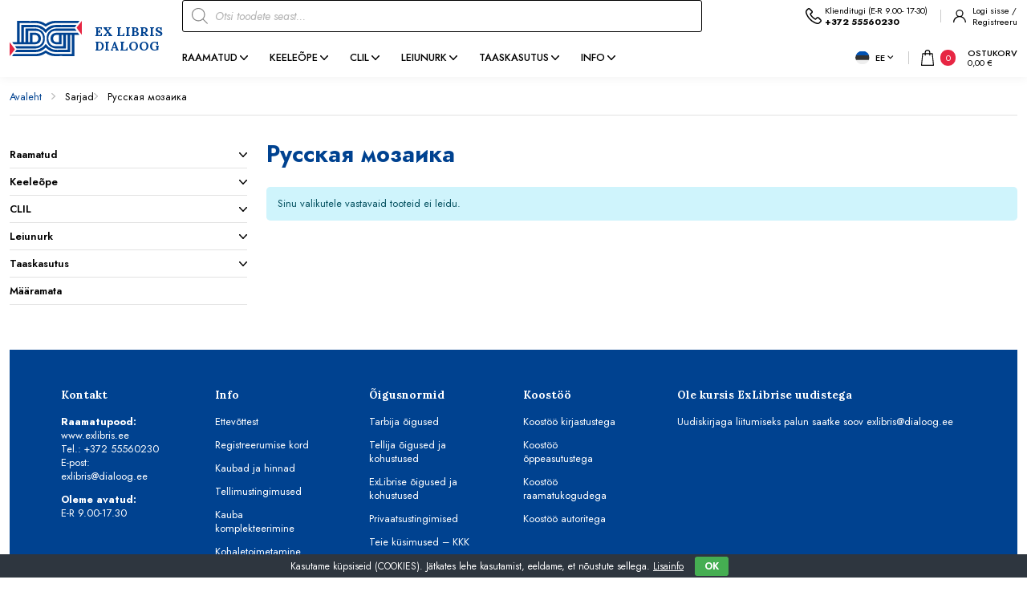

--- FILE ---
content_type: text/html; charset=UTF-8
request_url: https://exlibris.ee/series/russkaya-mozaika/
body_size: 25909
content:
<!DOCTYPE html>
<html lang="et" id="html" prefix="og: https://ogp.me/ns#" class="no-js">
<head>
	<meta charset="utf-8">
	<meta http-equiv="X-UA-Compatible" content="IE=edge">
    <meta name="viewport" content="width=device-width, initial-scale=1.0, minimum-scale=1.0" />
    <meta name="format-detection" content="telephone=no">
    <link rel="preconnect" href="https://fonts.googleapis.com">
    <link rel="preconnect" href="https://fonts.gstatic.com" crossorigin>
    
    <link rel="preload" href="https://exlibris.ee/wp-content/themes/exlibris/theme/fonts/remixicon.woff2" as="font" type="font/woff2" crossorigin>
	<!-- Global site tag (gtag.js) - Google Analytics -->
            <script async src="https://www.googletagmanager.com/gtag/js?id=G-PQHP33HE9W" type="80d642a6cd0ded870ba36d3e-text/javascript"></script>
            <script type="80d642a6cd0ded870ba36d3e-text/javascript">
              window.dataLayer = window.dataLayer || [];
              function gtag(){dataLayer.push(arguments);}
              gtag("js", new Date());gtag("config", "G-PQHP33HE9W");
            </script>

<!-- Search Engine Optimization by Rank Math - https://rankmath.com/ -->
<title>Русская мозаика - Raamatud - EXLIBRIS</title>
<link data-rocket-preload as="style" href="https://fonts.googleapis.com/css2?family=Jost:ital,wght@0,400;0,500;0,600;0,700;1,400;1,500;1,600;1,700&#038;family=Lora:ital,wght@0,400;0,700;1,400;1,700&#038;display=swap" rel="preload">
<script src="/cdn-cgi/scripts/7d0fa10a/cloudflare-static/rocket-loader.min.js" data-cf-settings="80d642a6cd0ded870ba36d3e-|49"></script><link href="https://fonts.googleapis.com/css2?family=Jost:ital,wght@0,400;0,500;0,600;0,700;1,400;1,500;1,600;1,700&#038;family=Lora:ital,wght@0,400;0,700;1,400;1,700&#038;display=swap" media="print" onload="this.media=&#039;all&#039;" rel="stylesheet">
<noscript><link rel="stylesheet" href="https://fonts.googleapis.com/css2?family=Jost:ital,wght@0,400;0,500;0,600;0,700;1,400;1,500;1,600;1,700&#038;family=Lora:ital,wght@0,400;0,700;1,400;1,700&#038;display=swap"></noscript>
<meta name="robots" content="follow, noindex"/>
<meta property="og:locale" content="et_EE" />
<meta property="og:type" content="article" />
<meta property="og:title" content="Русская мозаика - Raamatud - EXLIBRIS" />
<meta property="og:url" content="https://exlibris.ee/series/russkaya-mozaika/" />
<meta property="og:site_name" content="Keeleõppe ja teaduslike raamatute internetipood EXLIBRIS" />
<meta name="twitter:card" content="summary_large_image" />
<meta name="twitter:title" content="Русская мозаика - Raamatud - EXLIBRIS" />
<script type="application/ld+json" class="rank-math-schema">{"@context":"https://schema.org","@graph":[{"@type":"Organization","@id":"https://exlibris.ee/#organization","name":"Keele\u00f5ppe ja teaduslike raamatute internetipood EXLIBRIS"},{"@type":"WebSite","@id":"https://exlibris.ee/#website","url":"https://exlibris.ee","name":"Keele\u00f5ppe ja teaduslike raamatute internetipood EXLIBRIS","publisher":{"@id":"https://exlibris.ee/#organization"},"inLanguage":"et"},{"@type":"CollectionPage","@id":"https://exlibris.ee/series/russkaya-mozaika/#webpage","url":"https://exlibris.ee/series/russkaya-mozaika/","name":"\u0420\u0443\u0441\u0441\u043a\u0430\u044f \u043c\u043e\u0437\u0430\u0438\u043a\u0430 - Raamatud - EXLIBRIS","isPartOf":{"@id":"https://exlibris.ee/#website"},"inLanguage":"et"},{"@context":"https://schema.org/","@graph":[]}]}</script>
<!-- /Rank Math WordPress SEO plugin -->

<link rel='dns-prefetch' href='//cdnjs.cloudflare.com' />
<link href='https://fonts.gstatic.com' crossorigin rel='preconnect' />
<style id='wp-img-auto-sizes-contain-inline-css' type='text/css'>
img:is([sizes=auto i],[sizes^="auto," i]){contain-intrinsic-size:3000px 1500px}
/*# sourceURL=wp-img-auto-sizes-contain-inline-css */
</style>
<link rel='stylesheet' id='berocket_aapf_widget-style-css' href='https://exlibris.ee/wp-content/plugins/woocommerce-ajax-filters/assets/frontend/css/fullmain.min.css?ver=1.6.9.3' type='text/css' media='all' />
<link rel='stylesheet' id='wp-block-library-css' href='https://exlibris.ee/wp-includes/css/dist/block-library/style.min.css?ver=6.9' type='text/css' media='all' />
<link rel='stylesheet' id='wc-blocks-style-css' href='https://exlibris.ee/wp-content/plugins/woocommerce/assets/client/blocks/wc-blocks.css?ver=wc-10.2.3' type='text/css' media='all' />
<style id='global-styles-inline-css' type='text/css'>
:root{--wp--preset--aspect-ratio--square: 1;--wp--preset--aspect-ratio--4-3: 4/3;--wp--preset--aspect-ratio--3-4: 3/4;--wp--preset--aspect-ratio--3-2: 3/2;--wp--preset--aspect-ratio--2-3: 2/3;--wp--preset--aspect-ratio--16-9: 16/9;--wp--preset--aspect-ratio--9-16: 9/16;--wp--preset--color--black: #000000;--wp--preset--color--cyan-bluish-gray: #abb8c3;--wp--preset--color--white: #ffffff;--wp--preset--color--pale-pink: #f78da7;--wp--preset--color--vivid-red: #cf2e2e;--wp--preset--color--luminous-vivid-orange: #ff6900;--wp--preset--color--luminous-vivid-amber: #fcb900;--wp--preset--color--light-green-cyan: #7bdcb5;--wp--preset--color--vivid-green-cyan: #00d084;--wp--preset--color--pale-cyan-blue: #8ed1fc;--wp--preset--color--vivid-cyan-blue: #0693e3;--wp--preset--color--vivid-purple: #9b51e0;--wp--preset--color--primary: var(--ama-primary-color);--wp--preset--color--secondary: var(--ama-secondary-color);--wp--preset--gradient--vivid-cyan-blue-to-vivid-purple: linear-gradient(135deg,rgb(6,147,227) 0%,rgb(155,81,224) 100%);--wp--preset--gradient--light-green-cyan-to-vivid-green-cyan: linear-gradient(135deg,rgb(122,220,180) 0%,rgb(0,208,130) 100%);--wp--preset--gradient--luminous-vivid-amber-to-luminous-vivid-orange: linear-gradient(135deg,rgb(252,185,0) 0%,rgb(255,105,0) 100%);--wp--preset--gradient--luminous-vivid-orange-to-vivid-red: linear-gradient(135deg,rgb(255,105,0) 0%,rgb(207,46,46) 100%);--wp--preset--gradient--very-light-gray-to-cyan-bluish-gray: linear-gradient(135deg,rgb(238,238,238) 0%,rgb(169,184,195) 100%);--wp--preset--gradient--cool-to-warm-spectrum: linear-gradient(135deg,rgb(74,234,220) 0%,rgb(151,120,209) 20%,rgb(207,42,186) 40%,rgb(238,44,130) 60%,rgb(251,105,98) 80%,rgb(254,248,76) 100%);--wp--preset--gradient--blush-light-purple: linear-gradient(135deg,rgb(255,206,236) 0%,rgb(152,150,240) 100%);--wp--preset--gradient--blush-bordeaux: linear-gradient(135deg,rgb(254,205,165) 0%,rgb(254,45,45) 50%,rgb(107,0,62) 100%);--wp--preset--gradient--luminous-dusk: linear-gradient(135deg,rgb(255,203,112) 0%,rgb(199,81,192) 50%,rgb(65,88,208) 100%);--wp--preset--gradient--pale-ocean: linear-gradient(135deg,rgb(255,245,203) 0%,rgb(182,227,212) 50%,rgb(51,167,181) 100%);--wp--preset--gradient--electric-grass: linear-gradient(135deg,rgb(202,248,128) 0%,rgb(113,206,126) 100%);--wp--preset--gradient--midnight: linear-gradient(135deg,rgb(2,3,129) 0%,rgb(40,116,252) 100%);--wp--preset--font-size--small: var(--ama-sm-font-size);--wp--preset--font-size--medium: var(--ama-md-font-size);--wp--preset--font-size--large: var(--ama-lg-font-size);--wp--preset--font-size--x-large: 42px;--wp--preset--font-size--semi-large: var(--ama-semi-lg-font-size);--wp--preset--font-size--huge: var(--ama-xl-font-size);--wp--preset--font-size--semi-giant: var(--ama-semi-xxl-font-size);--wp--preset--font-size--giant: var(--ama-xxl-font-size);--wp--preset--spacing--20: 0.44rem;--wp--preset--spacing--30: 0.67rem;--wp--preset--spacing--40: 1rem;--wp--preset--spacing--50: 1.5rem;--wp--preset--spacing--60: 2.25rem;--wp--preset--spacing--70: 3.38rem;--wp--preset--spacing--80: 5.06rem;--wp--preset--shadow--natural: 6px 6px 9px rgba(0, 0, 0, 0.2);--wp--preset--shadow--deep: 12px 12px 50px rgba(0, 0, 0, 0.4);--wp--preset--shadow--sharp: 6px 6px 0px rgba(0, 0, 0, 0.2);--wp--preset--shadow--outlined: 6px 6px 0px -3px rgb(255, 255, 255), 6px 6px rgb(0, 0, 0);--wp--preset--shadow--crisp: 6px 6px 0px rgb(0, 0, 0);}:root { --wp--style--global--content-size: var(--ama-container);--wp--style--global--wide-size: var(--ama-container-xl); }:where(body) { margin: 0; }.wp-site-blocks > .alignleft { float: left; margin-right: 2em; }.wp-site-blocks > .alignright { float: right; margin-left: 2em; }.wp-site-blocks > .aligncenter { justify-content: center; margin-left: auto; margin-right: auto; }:where(.wp-site-blocks) > * { margin-block-start: 24px; margin-block-end: 0; }:where(.wp-site-blocks) > :first-child { margin-block-start: 0; }:where(.wp-site-blocks) > :last-child { margin-block-end: 0; }:root { --wp--style--block-gap: 24px; }:root :where(.is-layout-flow) > :first-child{margin-block-start: 0;}:root :where(.is-layout-flow) > :last-child{margin-block-end: 0;}:root :where(.is-layout-flow) > *{margin-block-start: 24px;margin-block-end: 0;}:root :where(.is-layout-constrained) > :first-child{margin-block-start: 0;}:root :where(.is-layout-constrained) > :last-child{margin-block-end: 0;}:root :where(.is-layout-constrained) > *{margin-block-start: 24px;margin-block-end: 0;}:root :where(.is-layout-flex){gap: 24px;}:root :where(.is-layout-grid){gap: 24px;}.is-layout-flow > .alignleft{float: left;margin-inline-start: 0;margin-inline-end: 2em;}.is-layout-flow > .alignright{float: right;margin-inline-start: 2em;margin-inline-end: 0;}.is-layout-flow > .aligncenter{margin-left: auto !important;margin-right: auto !important;}.is-layout-constrained > .alignleft{float: left;margin-inline-start: 0;margin-inline-end: 2em;}.is-layout-constrained > .alignright{float: right;margin-inline-start: 2em;margin-inline-end: 0;}.is-layout-constrained > .aligncenter{margin-left: auto !important;margin-right: auto !important;}.is-layout-constrained > :where(:not(.alignleft):not(.alignright):not(.alignfull)){max-width: var(--wp--style--global--content-size);margin-left: auto !important;margin-right: auto !important;}.is-layout-constrained > .alignwide{max-width: var(--wp--style--global--wide-size);}body .is-layout-flex{display: flex;}.is-layout-flex{flex-wrap: wrap;align-items: center;}.is-layout-flex > :is(*, div){margin: 0;}body .is-layout-grid{display: grid;}.is-layout-grid > :is(*, div){margin: 0;}body{font-family: var(--ama-body-font-family);font-size: var(--ama-body-font-size);font-weight: var(--ama-body-font-weight);line-height: var(--ama-body-line-height);padding-top: 0px;padding-right: 0px;padding-bottom: 0px;padding-left: 0px;}a:where(:not(.wp-element-button)){color: var(--ama-primary-color);text-decoration: underline;}h1{font-size: var(--ama-h1-font-size);line-height: var(--ama-h1-line-height);}h2{font-size: var(--ama-h2-font-size);line-height: var(--ama-h2-line-height);}h3{font-size: var(--ama-h3-font-size);line-height: var(--ama-h3-line-height);}h4{font-size: var(--ama-h4-font-size);line-height: var(--ama-h4-line-height);}h5{font-size: var(--ama-h5-font-size);line-height: var(--ama-h5-line-height);}h6{font-size: var(--ama-h6-font-size);line-height: var(--ama-h6-line-height);}:root :where(.wp-element-button, .wp-block-button__link){background-color: #32373c;border-width: 0;color: #fff;font-family: inherit;font-size: inherit;font-style: inherit;font-weight: inherit;letter-spacing: inherit;line-height: inherit;padding-top: calc(0.667em + 2px);padding-right: calc(1.333em + 2px);padding-bottom: calc(0.667em + 2px);padding-left: calc(1.333em + 2px);text-decoration: none;text-transform: inherit;}.has-black-color{color: var(--wp--preset--color--black) !important;}.has-cyan-bluish-gray-color{color: var(--wp--preset--color--cyan-bluish-gray) !important;}.has-white-color{color: var(--wp--preset--color--white) !important;}.has-pale-pink-color{color: var(--wp--preset--color--pale-pink) !important;}.has-vivid-red-color{color: var(--wp--preset--color--vivid-red) !important;}.has-luminous-vivid-orange-color{color: var(--wp--preset--color--luminous-vivid-orange) !important;}.has-luminous-vivid-amber-color{color: var(--wp--preset--color--luminous-vivid-amber) !important;}.has-light-green-cyan-color{color: var(--wp--preset--color--light-green-cyan) !important;}.has-vivid-green-cyan-color{color: var(--wp--preset--color--vivid-green-cyan) !important;}.has-pale-cyan-blue-color{color: var(--wp--preset--color--pale-cyan-blue) !important;}.has-vivid-cyan-blue-color{color: var(--wp--preset--color--vivid-cyan-blue) !important;}.has-vivid-purple-color{color: var(--wp--preset--color--vivid-purple) !important;}.has-primary-color{color: var(--wp--preset--color--primary) !important;}.has-secondary-color{color: var(--wp--preset--color--secondary) !important;}.has-black-background-color{background-color: var(--wp--preset--color--black) !important;}.has-cyan-bluish-gray-background-color{background-color: var(--wp--preset--color--cyan-bluish-gray) !important;}.has-white-background-color{background-color: var(--wp--preset--color--white) !important;}.has-pale-pink-background-color{background-color: var(--wp--preset--color--pale-pink) !important;}.has-vivid-red-background-color{background-color: var(--wp--preset--color--vivid-red) !important;}.has-luminous-vivid-orange-background-color{background-color: var(--wp--preset--color--luminous-vivid-orange) !important;}.has-luminous-vivid-amber-background-color{background-color: var(--wp--preset--color--luminous-vivid-amber) !important;}.has-light-green-cyan-background-color{background-color: var(--wp--preset--color--light-green-cyan) !important;}.has-vivid-green-cyan-background-color{background-color: var(--wp--preset--color--vivid-green-cyan) !important;}.has-pale-cyan-blue-background-color{background-color: var(--wp--preset--color--pale-cyan-blue) !important;}.has-vivid-cyan-blue-background-color{background-color: var(--wp--preset--color--vivid-cyan-blue) !important;}.has-vivid-purple-background-color{background-color: var(--wp--preset--color--vivid-purple) !important;}.has-primary-background-color{background-color: var(--wp--preset--color--primary) !important;}.has-secondary-background-color{background-color: var(--wp--preset--color--secondary) !important;}.has-black-border-color{border-color: var(--wp--preset--color--black) !important;}.has-cyan-bluish-gray-border-color{border-color: var(--wp--preset--color--cyan-bluish-gray) !important;}.has-white-border-color{border-color: var(--wp--preset--color--white) !important;}.has-pale-pink-border-color{border-color: var(--wp--preset--color--pale-pink) !important;}.has-vivid-red-border-color{border-color: var(--wp--preset--color--vivid-red) !important;}.has-luminous-vivid-orange-border-color{border-color: var(--wp--preset--color--luminous-vivid-orange) !important;}.has-luminous-vivid-amber-border-color{border-color: var(--wp--preset--color--luminous-vivid-amber) !important;}.has-light-green-cyan-border-color{border-color: var(--wp--preset--color--light-green-cyan) !important;}.has-vivid-green-cyan-border-color{border-color: var(--wp--preset--color--vivid-green-cyan) !important;}.has-pale-cyan-blue-border-color{border-color: var(--wp--preset--color--pale-cyan-blue) !important;}.has-vivid-cyan-blue-border-color{border-color: var(--wp--preset--color--vivid-cyan-blue) !important;}.has-vivid-purple-border-color{border-color: var(--wp--preset--color--vivid-purple) !important;}.has-primary-border-color{border-color: var(--wp--preset--color--primary) !important;}.has-secondary-border-color{border-color: var(--wp--preset--color--secondary) !important;}.has-vivid-cyan-blue-to-vivid-purple-gradient-background{background: var(--wp--preset--gradient--vivid-cyan-blue-to-vivid-purple) !important;}.has-light-green-cyan-to-vivid-green-cyan-gradient-background{background: var(--wp--preset--gradient--light-green-cyan-to-vivid-green-cyan) !important;}.has-luminous-vivid-amber-to-luminous-vivid-orange-gradient-background{background: var(--wp--preset--gradient--luminous-vivid-amber-to-luminous-vivid-orange) !important;}.has-luminous-vivid-orange-to-vivid-red-gradient-background{background: var(--wp--preset--gradient--luminous-vivid-orange-to-vivid-red) !important;}.has-very-light-gray-to-cyan-bluish-gray-gradient-background{background: var(--wp--preset--gradient--very-light-gray-to-cyan-bluish-gray) !important;}.has-cool-to-warm-spectrum-gradient-background{background: var(--wp--preset--gradient--cool-to-warm-spectrum) !important;}.has-blush-light-purple-gradient-background{background: var(--wp--preset--gradient--blush-light-purple) !important;}.has-blush-bordeaux-gradient-background{background: var(--wp--preset--gradient--blush-bordeaux) !important;}.has-luminous-dusk-gradient-background{background: var(--wp--preset--gradient--luminous-dusk) !important;}.has-pale-ocean-gradient-background{background: var(--wp--preset--gradient--pale-ocean) !important;}.has-electric-grass-gradient-background{background: var(--wp--preset--gradient--electric-grass) !important;}.has-midnight-gradient-background{background: var(--wp--preset--gradient--midnight) !important;}.has-small-font-size{font-size: var(--wp--preset--font-size--small) !important;}.has-medium-font-size{font-size: var(--wp--preset--font-size--medium) !important;}.has-large-font-size{font-size: var(--wp--preset--font-size--large) !important;}.has-x-large-font-size{font-size: var(--wp--preset--font-size--x-large) !important;}.has-semi-large-font-size{font-size: var(--wp--preset--font-size--semi-large) !important;}.has-huge-font-size{font-size: var(--wp--preset--font-size--huge) !important;}.has-semi-giant-font-size{font-size: var(--wp--preset--font-size--semi-giant) !important;}.has-giant-font-size{font-size: var(--wp--preset--font-size--giant) !important;}
/*# sourceURL=global-styles-inline-css */
</style>

<link rel='stylesheet' id='cookie-bar-css-css' href='https://exlibris.ee/wp-content/plugins/cookie-bar/css/cookie-bar.css?ver=6.9' type='text/css' media='all' />
<link rel='stylesheet' id='smntcswcqb-style-css' href='https://exlibris.ee/wp-content/plugins/smntcs-woocommerce-quantity-buttons/style.css?ver=2.6' type='text/css' media='screen' />
<style id='woocommerce-inline-inline-css' type='text/css'>
.woocommerce form .form-row .required { visibility: visible; }
/*# sourceURL=woocommerce-inline-inline-css */
</style>
<link rel='stylesheet' id='select2css-css' href='//cdnjs.cloudflare.com/ajax/libs/select2/4.0.7/css/select2.css?ver=1.0' type='text/css' media='all' />
<link rel='stylesheet' id='brands-styles-css' href='https://exlibris.ee/wp-content/plugins/woocommerce/assets/css/brands.css?ver=10.2.3' type='text/css' media='all' />
<link rel='stylesheet' id='dgwt-wcas-style-css' href='https://exlibris.ee/wp-content/plugins/ajax-search-for-woocommerce-premium/assets/css/style.min.css?ver=1.28.1' type='text/css' media='all' />
<link rel='stylesheet' id='variables-css' href='https://exlibris.ee/wp-content/themes/exlibris/theme/css/variables.css?ver=1740661493' type='text/css' media='all' />
<link rel='stylesheet' id='bootstrap-css' href='https://exlibris.ee/wp-content/themes/exlibris/theme/css/bootstrap.css' type='text/css' media='all' />
<link rel='stylesheet' id='splide-css' href='https://exlibris.ee/wp-content/themes/exlibris/theme/js/splide/splide-core.min.css' type='text/css' media='all' />
<link rel='stylesheet' id='ama-woocommerce-css' href='https://exlibris.ee/wp-content/themes/exlibris/theme/css/ama-woocommerce.css?ver=1758282696' type='text/css' media='all' />
<link rel='stylesheet' id='ama-css' href='https://exlibris.ee/wp-content/themes/exlibris/theme/css/theme.css?ver=1740661143' type='text/css' media='all' />
<link rel='stylesheet' id='ari-fancybox-css' href='https://exlibris.ee/wp-content/plugins/ari-fancy-lightbox/assets/fancybox/jquery.fancybox.min.css?ver=1.8.20' type='text/css' media='all' />
<script type="80d642a6cd0ded870ba36d3e-text/javascript" src="https://exlibris.ee/wp-includes/js/jquery/jquery.min.js?ver=3.7.1" id="jquery-core-js"></script>
<script type="80d642a6cd0ded870ba36d3e-text/javascript" src="https://exlibris.ee/wp-includes/js/jquery/jquery-migrate.min.js?ver=3.4.1" id="jquery-migrate-js"></script>
<script type="80d642a6cd0ded870ba36d3e-text/javascript" id="wpml-cookie-js-extra">
/* <![CDATA[ */
var wpml_cookies = {"wp-wpml_current_language":{"value":"et","expires":1,"path":"/"}};
var wpml_cookies = {"wp-wpml_current_language":{"value":"et","expires":1,"path":"/"}};
//# sourceURL=wpml-cookie-js-extra
/* ]]> */
</script>
<script type="80d642a6cd0ded870ba36d3e-text/javascript" src="https://exlibris.ee/wp-content/plugins/sitepress-multilingual-cms/res/js/cookies/language-cookie.js?ver=482900" id="wpml-cookie-js" defer="defer" data-wp-strategy="defer"></script>
<script type="80d642a6cd0ded870ba36d3e-text/javascript" src="https://exlibris.ee/wp-content/plugins/svg-support/vendor/DOMPurify/DOMPurify.min.js?ver=2.5.8" id="bodhi-dompurify-library-js"></script>
<script type="80d642a6cd0ded870ba36d3e-text/javascript" src="https://exlibris.ee/wp-content/plugins/cookie-bar/js/cookie-bar.js?ver=1769800525" id="cookie-bar-js-js"></script>
<script type="80d642a6cd0ded870ba36d3e-text/javascript" id="bodhi_svg_inline-js-extra">
/* <![CDATA[ */
var svgSettings = {"skipNested":""};
//# sourceURL=bodhi_svg_inline-js-extra
/* ]]> */
</script>
<script type="80d642a6cd0ded870ba36d3e-text/javascript" src="https://exlibris.ee/wp-content/plugins/svg-support/js/min/svgs-inline-min.js" id="bodhi_svg_inline-js"></script>
<script type="80d642a6cd0ded870ba36d3e-text/javascript" id="bodhi_svg_inline-js-after">
/* <![CDATA[ */
cssTarget={"Bodhi":"img.ama-svg","ForceInlineSVG":"ama-svg"};ForceInlineSVGActive="false";frontSanitizationEnabled="on";
//# sourceURL=bodhi_svg_inline-js-after
/* ]]> */
</script>
<script type="80d642a6cd0ded870ba36d3e-text/javascript" src="https://exlibris.ee/wp-content/plugins/woocommerce/assets/js/jquery-blockui/jquery.blockUI.min.js?ver=2.7.0-wc.10.2.3" id="jquery-blockui-js" defer="defer" data-wp-strategy="defer"></script>
<script type="80d642a6cd0ded870ba36d3e-text/javascript" id="wc-add-to-cart-js-extra">
/* <![CDATA[ */
var wc_add_to_cart_params = {"ajax_url":"/wp-admin/admin-ajax.php","wc_ajax_url":"/?wc-ajax=%%endpoint%%","i18n_view_cart":"Ostukorv","cart_url":"https://exlibris.ee/ostukorv/","is_cart":"","cart_redirect_after_add":"yes"};
//# sourceURL=wc-add-to-cart-js-extra
/* ]]> */
</script>
<script type="80d642a6cd0ded870ba36d3e-text/javascript" src="https://exlibris.ee/wp-content/plugins/woocommerce/assets/js/frontend/add-to-cart.min.js?ver=10.2.3" id="wc-add-to-cart-js" defer="defer" data-wp-strategy="defer"></script>
<script type="80d642a6cd0ded870ba36d3e-text/javascript" src="https://exlibris.ee/wp-content/plugins/woocommerce/assets/js/js-cookie/js.cookie.min.js?ver=2.1.4-wc.10.2.3" id="js-cookie-js" defer="defer" data-wp-strategy="defer"></script>
<script type="80d642a6cd0ded870ba36d3e-text/javascript" id="woocommerce-js-extra">
/* <![CDATA[ */
var woocommerce_params = {"ajax_url":"/wp-admin/admin-ajax.php","wc_ajax_url":"/?wc-ajax=%%endpoint%%","i18n_password_show":"Show password","i18n_password_hide":"Hide password"};
//# sourceURL=woocommerce-js-extra
/* ]]> */
</script>
<script type="80d642a6cd0ded870ba36d3e-text/javascript" src="https://exlibris.ee/wp-content/plugins/woocommerce/assets/js/frontend/woocommerce.min.js?ver=10.2.3" id="woocommerce-js" defer="defer" data-wp-strategy="defer"></script>
<script type="80d642a6cd0ded870ba36d3e-text/javascript" src="https://exlibris.ee/wp-content/plugins/sitepress-multilingual-cms/templates/language-switchers/legacy-dropdown-click/script.min.js?ver=1" id="wpml-legacy-dropdown-click-0-js"></script>
<script type="80d642a6cd0ded870ba36d3e-text/javascript" id="ari-fancybox-js-extra">
/* <![CDATA[ */
var ARI_FANCYBOX = {"lightbox":{"toolbar":true,"buttons":["close"],"backFocus":false,"trapFocus":false,"video":{"autoStart":false},"thumbs":{"hideOnClose":false},"touch":{"vertical":true,"momentum":true},"preventCaptionOverlap":false,"hideScrollbar":false,"lang":"custom","i18n":{"custom":{"PREV":"Previous","NEXT":"Next","PLAY_START":"Start slideshow (P)","PLAY_STOP":"Stop slideshow (P)","FULL_SCREEN":"Full screen (F)","THUMBS":"Thumbnails (G)","ZOOM":"Zoom","CLOSE":"Close (Esc)","ERROR":"The requested content cannot be loaded. \u003Cbr/\u003E Please try again later."}}},"convert":{"wp_gallery":{"convert_attachment_links":true},"images":{"convert":true,"post_grouping":true},"woocommerce":{"convert":true}},"mobile":{},"slideshow":{},"deeplinking":{"enabled":false},"integration":{},"share":{"enabled":false,"buttons":{"facebook":{"enabled":false},"twitter":{"enabled":false},"gplus":{"enabled":false},"pinterest":{"enabled":false},"linkedin":{"enabled":false},"vk":{"enabled":false},"email":{"enabled":false},"download":{"enabled":false}},"ignoreTypes":["iframe","inline","pdf","image","youtube","vimeo","metacafe","dailymotion","vine","instagram","google_maps"]},"comments":{"showOnStart":false,"supportedTypes":null},"protect":{},"extra":{},"viewers":{"pdfjs":{"url":"https://exlibris.ee/wp-content/plugins/ari-fancy-lightbox/assets/pdfjs/web/viewer.html"}},"messages":{"share_facebook_title":"Share on Facebook","share_twitter_title":"Share on Twitter","share_gplus_title":"Share on Google+","share_pinterest_title":"Share on Pinterest","share_linkedin_title":"Share on LinkedIn","share_vk_title":"Share on VK","share_email_title":"Send by e-mail","download_title":"Download","comments":"Comments"}};
//# sourceURL=ari-fancybox-js-extra
/* ]]> */
</script>
<script src="https://exlibris.ee/wp-content/plugins/ari-fancy-lightbox/assets/fancybox/jquery.fancybox.min.js?ver=1.8.20" defer="defer" type="80d642a6cd0ded870ba36d3e-text/javascript"></script>
<link rel="https://api.w.org/" href="https://exlibris.ee/wp-json/" /><link rel="alternate" title="JSON" type="application/json" href="https://exlibris.ee/wp-json/wp/v2/series/644" /><style></style><style type="text/css">BODY .fancybox-container{z-index:200000}BODY .fancybox-is-open .fancybox-bg{opacity:0.87}BODY .fancybox-bg {background-color:#0f0f11}BODY .fancybox-thumbs {background-color:#ffffff}</style>		<style>
			.dgwt-wcas-ico-magnifier,.dgwt-wcas-ico-magnifier-handler{max-width:20px}.dgwt-wcas-search-wrapp{max-width:810px}.dgwt-wcas-search-wrapp .dgwt-wcas-sf-wrapp input[type=search].dgwt-wcas-search-input,.dgwt-wcas-search-wrapp .dgwt-wcas-sf-wrapp input[type=search].dgwt-wcas-search-input:hover,.dgwt-wcas-search-wrapp .dgwt-wcas-sf-wrapp input[type=search].dgwt-wcas-search-input:focus{color:#000;border-color:#000}.dgwt-wcas-sf-wrapp input[type=search].dgwt-wcas-search-input::placeholder{color:#000;opacity:.3}.dgwt-wcas-sf-wrapp input[type=search].dgwt-wcas-search-input::-webkit-input-placeholder{color:#000;opacity:.3}.dgwt-wcas-sf-wrapp input[type=search].dgwt-wcas-search-input:-moz-placeholder{color:#000;opacity:.3}.dgwt-wcas-sf-wrapp input[type=search].dgwt-wcas-search-input::-moz-placeholder{color:#000;opacity:.3}.dgwt-wcas-sf-wrapp input[type=search].dgwt-wcas-search-input:-ms-input-placeholder{color:#000}.dgwt-wcas-no-submit.dgwt-wcas-search-wrapp .dgwt-wcas-ico-magnifier path,.dgwt-wcas-search-wrapp .dgwt-wcas-close path{fill:#000}.dgwt-wcas-loader-circular-path{stroke:#000}.dgwt-wcas-preloader{opacity:.6}.dgwt-wcas-search-icon{color:#000}.dgwt-wcas-search-icon path{fill:#000}		</style>
			<noscript><style>.woocommerce-product-gallery{ opacity: 1 !important; }</style></noscript>
	<link rel="icon" href="https://exlibris.ee/wp-content/uploads/2023/11/cropped-favicon-32x32.png" sizes="32x32" />
<link rel="icon" href="https://exlibris.ee/wp-content/uploads/2023/11/cropped-favicon-192x192.png" sizes="192x192" />
<link rel="apple-touch-icon" href="https://exlibris.ee/wp-content/uploads/2023/11/cropped-favicon-180x180.png" />
<meta name="msapplication-TileImage" content="https://exlibris.ee/wp-content/uploads/2023/11/cropped-favicon-270x270.png" />
		<style type="text/css" id="wp-custom-css">
			p.star-rating {display:none !important;}		</style>
		<meta name="generator" content="WP Rocket 3.19.4" data-wpr-features="wpr_image_dimensions wpr_preload_links wpr_desktop" /></head>
<body class="archive woocommerce">
<div data-rocket-location-hash="99bb46786fd5bd31bcd7bdc067ad247a" id="wrapper">
<header data-rocket-location-hash="35e4479ba1984da8ee376ebc45e874d1" id="header" class="fixed-top w-100"><div data-rocket-location-hash="ae592c6c8651044d5bf818647e4df09e" class="row row-main align-items-center justify-content-xl-between">
    <div class="col-auto col-logo col-xxl-2">
        <a href="https://exlibris.ee">
            <svg xmlns="http://www.w3.org/2000/svg" width="111.995" height="55.999" viewBox="0 0 111.995 55.999"><g transform="translate(2032 23190)"><path d="M95,28V22.272H92.528V49.53l-18.99.011c-7.736.344-13.048-1.337-18.508-6.8l-.385-.4-.384.4c-8.849,8.7-15.148,6.466-26.7,6.767H6.879L9.35,45.923H40.645l.541-.141c5.339-1.418,9.993-4.161,13.146-8.717l.314-.462v0l.315.462A21.034,21.034,0,0,0,64,44.357l.489.208.5.2c4.069,2.081,11.9.811,16.869,1.158h6.553V22.272H85.941v21.5H73.251c-2.088-.121-4.379.339-6.243-.457l-.777-.263-.749-.286-.722-.3A14.027,14.027,0,0,1,56.765,33.8l-.168-.614-.14-.622a30.349,30.349,0,0,1-.1-8.5l.1-.627.14-.622c1.255-5.916,8.03-10.731,13.9-10.586H99.941l2.472,3.588H71.857c-5.666-.382-9.495,1.307-11.942,6.5l-.21.524-.2.536-.176.547-.146.555c-1.1,4.374-.106,9.574,3.191,12.834l.393.371.413.347c3.8,3.435,11.224,1.748,16.316,2.15h2.316V22.272h-2.47v15.05H72.76l-.537-.012c-5.462-.17-9.875-2.968-10.15-8.709l-.014-.6.014-.6c.29-5.989,5.052-8.714,10.688-8.722h9.885l21.732.023,2.444,3.565H99.115V55.954h-17.3c-6.278-.656-13.159,1.025-19.383-.969l-.475-.147-.469-.151a21.911,21.911,0,0,1-6.2-3.223L54.96,51.2l-.315-.267-.314.267L54,51.464a21.589,21.589,0,0,1-5.74,3.058l-.461.165-.469.151a22.287,22.287,0,0,1-6.686,1.116H2.442l2.467-3.582H40.645a19.379,19.379,0,0,0,6.343-1.406l.483-.189.483-.2a27.876,27.876,0,0,0,6.034-3.4l.336-.275.322-.267.315.267.343.275a27.675,27.675,0,0,0,6.034,3.4l.483.2.483.189a19.323,19.323,0,0,0,6.341,1.406H95V28ZM14.292,28v5.731h2.47V28L16.77,6.5l19.824-.024c7.182-.362,12.676,1.722,17.668,6.8l.384.4.385-.4C63.843,4.568,70.212,6.8,81.728,6.5h20.685l-2.472,3.581h-31.3l-.539.141c-5.331,1.417-10,4.164-13.145,8.716l-.315.463v0l-.314-.463a21.046,21.046,0,0,0-9.038-7.29l-.489-.208-.5-.2c-4.073-2.08-11.9-.811-16.871-1.157H20.879V33.734h2.47v-21.5H36.041c2.128.119,4.326-.339,6.243.457l.777.261.749.287.721.3a13.916,13.916,0,0,1,8.162,9.276l.134.622.112.627a29.494,29.494,0,0,1-.112,8.5l-.134.622-.176.614c-1.434,5.554-8.146,10.163-13.726,9.972H9.35L6.879,40.185H37.432c5.669.384,9.493-1.307,11.943-6.5l.208-.524.2-.536.174-.549.148-.555c1.091-4.378.107-9.568-3.192-12.832l-.391-.365-.413-.353c-3.812-3.435-11.224-1.75-16.324-2.15H27.473V33.734h2.47V18.684H36.53l.539.012c5.454.167,9.879,2.974,10.149,8.709l.016.6-.016.6c-.287,5.988-5.055,8.715-10.688,8.722H4.977L2.546,33.734h7.629V.052h17.3c6.292.607,13.152-1.007,19.381.969l.477.145.469.159A21.872,21.872,0,0,1,54,4.54l.329.263.314.267L54.96,4.8l.329-.263a21.6,21.6,0,0,1,5.74-3.056l.461-.159.469-.159A22.478,22.478,0,0,1,68.645.052h14L106.916.046l-2.471,3.59-21.8,0h-14A19.45,19.45,0,0,0,62.3,5.04l-.483.189-.483.2a27.074,27.074,0,0,0-6.034,3.4L54.96,9.1l-.315.267L54.323,9.1l-.336-.269a27.23,27.23,0,0,0-6.034-3.4l-.483-.2-.483-.189a19.5,19.5,0,0,0-6.343-1.407H14.292V28ZM34.06,28v5.731h3.289c7.8.7,7.8-12.163,0-11.462H34.06Zm41.172,0V22.272h-3.29c-7.8-.7-7.8,12.166,0,11.462h3.29Z" transform="translate(-2030.648 -23190)" fill="#004290" fill-rule="evenodd"/><path d="M75.027,22.253,66.8,10.784,75.027.033Z" transform="translate(-1995.032 -23189.953)" fill="#e72643" fill-rule="evenodd"/><path d="M0,22.074,8.232,33.543,0,44.293Z" transform="translate(-2032 -23178.313)" fill="#e72643" fill-rule="evenodd"/></g></svg>
            <span class="logo-txt d-block"><span class="d-block">EX Libris</span><span class="d-block">Dialoog</span></span>
        </a>
    </div>
    <div class="col col-nav align-self-xl-end">
        <div class="offcanvas-xl offcanvas-start" tabindex="-1" id="headerOffcanvas" aria-labelledby="headerOffcanvasLabel"><div class="offcanvas-header"><p class="offcanvas-title" id="headerOffcanvasLabel"><a href="https://exlibris.ee">Avalehele</a></p><button type="button" class="btn-close" data-bs-dismiss="offcanvas" data-bs-target="#headerOffcanvas" aria-label="Close"></button></div><div class="offcanvas-body"><div class="nav-top"><div class="header-search d-none d-xl-block"><div  class="dgwt-wcas-search-wrapp dgwt-wcas-no-submit woocommerce dgwt-wcas-style-solaris js-dgwt-wcas-layout-icon-flexible dgwt-wcas-layout-icon-flexible js-dgwt-wcas-mobile-overlay-enabled">
			<div  class="dgwt-wcas-search-icon js-dgwt-wcas-search-icon-handler">				<svg class="dgwt-wcas-ico-magnifier-handler" xmlns="http://www.w3.org/2000/svg"
					 xmlns:xlink="http://www.w3.org/1999/xlink" x="0px" y="0px"
					 viewBox="0 0 51.539 51.361" xml:space="preserve">
		             <path 						 d="M51.539,49.356L37.247,35.065c3.273-3.74,5.272-8.623,5.272-13.983c0-11.742-9.518-21.26-21.26-21.26 S0,9.339,0,21.082s9.518,21.26,21.26,21.26c5.361,0,10.244-1.999,13.983-5.272l14.292,14.292L51.539,49.356z M2.835,21.082 c0-10.176,8.249-18.425,18.425-18.425s18.425,8.249,18.425,18.425S31.436,39.507,21.26,39.507S2.835,31.258,2.835,21.082z"/>
				</svg>
				</div>
		<div class="dgwt-wcas-search-icon-arrow"></div>
		<form class="dgwt-wcas-search-form" role="search" action="https://exlibris.ee/" method="get">
		<div class="dgwt-wcas-sf-wrapp">
							<svg class="dgwt-wcas-ico-magnifier" xmlns="http://www.w3.org/2000/svg"
					 xmlns:xlink="http://www.w3.org/1999/xlink" x="0px" y="0px"
					 viewBox="0 0 51.539 51.361" xml:space="preserve">
		             <path 						 d="M51.539,49.356L37.247,35.065c3.273-3.74,5.272-8.623,5.272-13.983c0-11.742-9.518-21.26-21.26-21.26 S0,9.339,0,21.082s9.518,21.26,21.26,21.26c5.361,0,10.244-1.999,13.983-5.272l14.292,14.292L51.539,49.356z M2.835,21.082 c0-10.176,8.249-18.425,18.425-18.425s18.425,8.249,18.425,18.425S31.436,39.507,21.26,39.507S2.835,31.258,2.835,21.082z"/>
				</svg>
							<label class="screen-reader-text"
				   for="dgwt-wcas-search-input-1">Products search</label>

			<input id="dgwt-wcas-search-input-1"
				   type="search"
				   class="dgwt-wcas-search-input"
				   name="s"
				   value=""
				   placeholder="Otsi toodete seast..."
				   autocomplete="off"
							/>
			<div class="dgwt-wcas-preloader"></div>

			<div class="dgwt-wcas-voice-search"></div>

			
			<input type="hidden" name="post_type" value="product"/>
			<input type="hidden" name="dgwt_wcas" value="1"/>

							<input type="hidden" name="lang" value="et"/>
			
					</div>
	</form>
</div>
</div><a href="tel:+372 55560230" class="ama-header-phone"><svg xmlns="http://www.w3.org/2000/svg" width="19.999" height="20" viewBox="0 0 19.999 20"><path d="M16200.982,21621.992l-.021-.008a10.99,10.99,0,0,1-3.955-1.156,21.111,21.111,0,0,1-6.994-5.461,19.027,19.027,0,0,1-3.416-5.68,7.654,7.654,0,0,1-.576-3.34,3.315,3.315,0,0,1,1-2.137l1.52-1.52a2.37,2.37,0,0,1,1.615-.7,2.265,2.265,0,0,1,1.6.7c.279.258.566.543.826.816l.01.012c.139.141.266.273.4.406l1.213,1.207a2.158,2.158,0,0,1,0,3.254c-.127.125-.254.25-.371.371-.3.313-.625.637-.963.949a8.67,8.67,0,0,0,1.137,1.762,15.124,15.124,0,0,0,3.611,3.277c.127.078.275.152.424.227.086.043.164.086.25.129l1.322-1.32a2.3,2.3,0,0,1,1.621-.719,2.209,2.209,0,0,1,1.6.727l2.436,2.43a2.27,2.27,0,0,1,.725,1.613,2.349,2.349,0,0,1-.713,1.637c-.164.168-.35.348-.578.57l-.059.055a9.538,9.538,0,0,0-.7.719.248.248,0,0,1-.039.047,3.433,3.433,0,0,1-2.656,1.137C16201.162,21622,16201.072,21621.992,16200.982,21621.992Zm-11.406-18.242-1.508,1.5a1.882,1.882,0,0,0-.572,1.223,6.312,6.312,0,0,0,.492,2.711,17.869,17.869,0,0,0,3.166,5.246,19.575,19.575,0,0,0,6.5,5.07,9.621,9.621,0,0,0,3.4,1.023c.07,0,.139,0,.2,0a2,2,0,0,0,1.561-.656c.26-.3.541-.578.816-.844l.043-.047c.174-.164.359-.344.533-.527a.741.741,0,0,0,.018-1.187l-2.453-2.434a.808.808,0,0,0-.539-.285.854.854,0,0,0-.572.289l-1.52,1.516a1.05,1.05,0,0,1-1.281.215c-.01,0-.021-.016-.031-.02a.016.016,0,0,1-.012-.008l-.021-.008c-.125-.078-.275-.156-.424-.23l-.088-.047a5.167,5.167,0,0,1-.473-.258,16.441,16.441,0,0,1-3.965-3.6,9.47,9.47,0,0,1-1.461-2.375l-.012-.016a.1.1,0,0,0-.01-.031,1.041,1.041,0,0,1,.264-1.148l.033-.027c.348-.312.678-.641,1.021-.988l.084-.086c.064-.062.127-.125.186-.191s.127-.125.191-.187a.7.7,0,0,0,0-1.168l-1.207-1.207c-.074-.07-.143-.141-.213-.211s-.143-.145-.211-.215l-.111-.113c-.234-.238-.455-.461-.684-.672l-.012-.008a.79.79,0,0,0-.555-.277A.863.863,0,0,0,16189.576,21603.75Z" transform="translate(-16186.001 -21601.996)" fill="currentColor"/></svg><span>Klienditugi (E-R 9.00- 17-30)</span><strong>+372 55560230</strong></a><div class="d-flex flex-wrap align-items-center ama-woo-actions"><a href="https://exlibris.ee/minu-konto/" class="ama-woo-account"><svg xmlns="http://www.w3.org/2000/svg" width="20" height="20" viewBox="0 0 20 20"><g transform="translate(0)"><path d="M17.071,12.929a9.962,9.962,0,0,0-3.8-2.384,5.781,5.781,0,1,0-6.542,0A10.016,10.016,0,0,0,0,20H1.562a8.437,8.437,0,1,1,16.875,0H20A9.935,9.935,0,0,0,17.071,12.929ZM10,10a4.219,4.219,0,1,1,4.219-4.219A4.224,4.224,0,0,1,10,10Z" transform="translate(0)" fill="currentColor"/></g></svg><span class="d-block">Logi sisse / <br>Registreeru</span></a></div></div><div class="nav-end"><ul id="menu-primaarne-menuu" class="ama-nav-menu"><li class="menu-item-has-children has-submenu"><a href="https://exlibris.ee/tootekategooria/raamatud/" data-ps2id-api="true">Raamatud</a><span class="sub-menu-toggle"><svg xmlns="http://www.w3.org/2000/svg" width="10" height="6" viewBox="0 0 10 6"><path d="M7705.25,105.25a.75.75,0,0,1-.545-.235l-4.25-4.5a.75.75,0,1,1,1.091-1.03l3.7,3.923,3.7-3.923a.75.75,0,1,1,1.091,1.03l-4.25,4.5A.75.75,0,0,1,7705.25,105.25Z" transform="translate(-7700.25 -99.25)" fill="currentColor"/></svg></span>
<ul class="sub-menu">
	<li><a href="https://exlibris.ee/tootekategooria/raamatud/proosa/" data-ps2id-api="true">Proosa</a></li>
	<li><a href="https://exlibris.ee/tootekategooria/raamatud/luule/" data-ps2id-api="true">Luule</a></li>
	<li><a href="https://exlibris.ee/tootekategooria/raamatud/malestused-ja-elulood/" data-ps2id-api="true">Mälestused ja elulood</a></li>
	<li><a href="https://exlibris.ee/tootekategooria/raamatud/lasteraamatud/" data-ps2id-api="true">Lasteraamatud</a></li>
	<li><a href="https://exlibris.ee/tootekategooria/raamatud/kunst/" data-ps2id-api="true">Kunst</a></li>
	<li><a href="https://exlibris.ee/tootekategooria/raamatud/kultuur/" data-ps2id-api="true">Kultuur</a></li>
	<li><a href="https://exlibris.ee/tootekategooria/raamatud/majandus/" data-ps2id-api="true">Majandus</a></li>
	<li><a href="https://exlibris.ee/tootekategooria/raamatud/tervis/" data-ps2id-api="true">Tervis</a></li>
	<li><a href="https://exlibris.ee/tootekategooria/raamatud/psuhholoogia/" data-ps2id-api="true">Psühholoogia</a></li>
	<li><a href="https://exlibris.ee/tootekategooria/raamatud/loodus/" data-ps2id-api="true">Loodus</a></li>
	<li><a href="https://exlibris.ee/tootekategooria/raamatud/uhiskond/" data-ps2id-api="true">Ühiskond</a></li>
	<li><a href="https://exlibris.ee/tootekategooria/raamatud/reisid-ja-maad/" data-ps2id-api="true">Reisid ja maad</a></li>
	<li><a href="https://exlibris.ee/tootekategooria/raamatud/kirjanduse-ajalugu/" data-ps2id-api="true">Kirjanduse ajalugu</a></li>
	<li><a href="https://exlibris.ee/tootekategooria/raamatud/rahvaluule/" data-ps2id-api="true">Rahvaluule</a></li>
</ul>
</li>
<li class="megamenu"><a href="https://exlibris.ee/tootekategooria/keeleope/" data-ps2id-api="true">Keeleõpe</a><span class="sub-menu-toggle"><svg xmlns="http://www.w3.org/2000/svg" width="10" height="6" viewBox="0 0 10 6"><path d="M7705.25,105.25a.75.75,0,0,1-.545-.235l-4.25-4.5a.75.75,0,1,1,1.091-1.03l3.7,3.923,3.7-3.923a.75.75,0,1,1,1.091,1.03l-4.25,4.5A.75.75,0,0,1,7705.25,105.25Z" transform="translate(-7700.25 -99.25)" fill="currentColor"/></svg></span><div class="megamenu__container"><div class="megamenu__pane pane-1"><p class="megamenu__pane-title">Keeleõpe TOP10</p><ol><li><a href="https://exlibris.ee/toode/beehive-level-1-student-book-with-online-practice/">Beehive Level 1 Student Book with Online Practice</a></li><li><a href="https://exlibris.ee/toode/beehive-level-1-workbook/">Beehive Level 1 Workbook</a></li><li><a href="https://exlibris.ee/toode/beste-freunde-a1-2-arbeitsbuch-media-app/">Beste Freunde A1.2 Arbeitsbuch Media-App</a></li><li><a href="https://exlibris.ee/toode/beste-freunde-a1-1-arbeitsbuch-par/">Beste Freunde A1.1 / Arbeitsbuch</a></li><li><a href="https://exlibris.ee/toode/%d0%b3%d1%80%d0%b0%d0%bc%d0%bc%d0%b0%d1%82%d0%b8%d0%ba%d0%b0-%d1%8d%d1%81%d1%82%d0%be%d0%bd%d1%81%d0%ba%d0%be%d0%b3%d0%be-%d1%8f%d0%b7%d1%8b%d0%ba%d0%b0-%d0%b4%d0%bb%d1%8f-%d0%b2%d1%81%d0%b5%d1%85/">Грамматика эстонского языка для всех С упражнениями и ответами /Eesti keele grammatika harjatuste ja vastustega</a></li><li><a href="https://exlibris.ee/toode/netzwerk-neu-a1-ubungsbuch/">Netzwerk neu, Übungsbuch A1</a></li><li><a href="https://exlibris.ee/toode/beehive-level-2-workbook/">Beehive Level 2 Workbook</a></li><li><a href="https://exlibris.ee/toode/beste-freunde-a2-1-arbeitsbuch-mit-audio-app/">Beste Freunde A2.1  / Arbeitsbuch mit Audio-App</a></li><li><a href="https://exlibris.ee/toode/beste-freunde-plus-a2-2-arbeitsbuch/">Beste Freunde Plus A2.2 Arbeitsbuch</a></li><li><a href="https://exlibris.ee/toode/beehive-level-2-student-book-with-online-practice/">Beehive Level 2 Student Book with Online Practice</a></li></ol></div><div class="megamenu__pane pane-2"><ul class="megamenu__categories"><li><a href="https://exlibris.ee/tootekategooria/keeleope/eesti-keel/">Eesti keel</a></li><ul class="megamenu__sub-categories"><li><a href="https://exlibris.ee/tootekategooria/keeleope/eesti-keel/a1-taseme-opikud/">A1 - taseme õpikud</a></li><li><a href="https://exlibris.ee/tootekategooria/keeleope/eesti-keel/a2-taseme-opikud/">A2 - taseme õpikud</a></li><li><a href="https://exlibris.ee/tootekategooria/keeleope/eesti-keel/b1-taseme-opikud/">B1 - taseme õpikud</a></li><li><a href="https://exlibris.ee/tootekategooria/keeleope/eesti-keel/b2-taseme-opikud/">B2 - taseme õpikud</a></li><li><a href="https://exlibris.ee/tootekategooria/keeleope/eesti-keel/c1-taseme-opikud/">C1 - taseme õpikud</a></li><li><a href="https://exlibris.ee/tootekategooria/keeleope/eesti-keel/opikud-lastele-ja-noortele/">Õpikud lastele ja noortele</a></li><li><a href="https://exlibris.ee/tootekategooria/keeleope/eesti-keel/grammatika/">Grammatika</a></li><li><a href="https://exlibris.ee/tootekategooria/keeleope/eesti-keel/keeleoskused/">Keeleoskused</a></li><li><a href="https://exlibris.ee/tootekategooria/keeleope/eesti-keel/testid-eksamid/">Testid, eksamid</a></li><li><a href="https://exlibris.ee/tootekategooria/keeleope/eesti-keel/mangud-plakatid/">Mängud, plakatid</a></li><li><a href="https://exlibris.ee/tootekategooria/keeleope/eesti-keel/tooalane-eesti-keel/">Tööalane eesti keel</a></li><li><a href="https://exlibris.ee/tootekategooria/keeleope/eesti-keel/rahvapeod-kombed-laulud/">Rahvapeod, kombed, laulud</a></li><li><a href="https://exlibris.ee/tootekategooria/keeleope/eesti-keel/sonastikud-ja-vestmikud/">Sõnastikud, vestmikud</a></li><li><a href="https://exlibris.ee/tootekategooria/keeleope/eesti-keel/lugemine-keeleoppes/">Lugemine keeleõppes</a></li></ul></ul></div><div class="megamenu__pane pane-3"><ul class="megamenu__categories"><li><a href="https://exlibris.ee/tootekategooria/keeleope/inglise-keel/">Inglise keel</a></li><li><a href="https://exlibris.ee/tootekategooria/keeleope/vene-keel/">Vene keel</a></li><li><a href="https://exlibris.ee/tootekategooria/keeleope/saksa-keel/">Saksa keel</a></li><li><a href="https://exlibris.ee/tootekategooria/keeleope/soome-keel/">Soome keel</a></li><li><a href="https://exlibris.ee/tootekategooria/keeleope/prantsuse-keel/">Prantsuse keel</a></li><li><a href="https://exlibris.ee/tootekategooria/keeleope/itaalia-keel/">Itaalia keel</a></li><li><a href="https://exlibris.ee/tootekategooria/keeleope/hispaania-keel/">Hispaania keel</a></li><li><a href="https://exlibris.ee/tootekategooria/keeleope/norra-keel/">Norra keel</a></li><li><a href="https://exlibris.ee/tootekategooria/keeleope/taani-keel/">Taani keel</a></li><li><a href="https://exlibris.ee/tootekategooria/keeleope/rootsi-keel/">Rootsi keel</a></li><li><a href="https://exlibris.ee/tootekategooria/keeleope/lati-keel/">Läti keel</a></li><li><a href="https://exlibris.ee/tootekategooria/keeleope/ukraina-keel/">Ukraina keel</a></li><li><a href="https://exlibris.ee/tootekategooria/keeleope/muud-keeled/">Muud keeled</a></li></ul></div><div class="megamenu__pane pane-4"><p class="megamenu__pane-title">Ex Libris soovitab</p><div class="splide products__splide" data-splide={"gap":"var(--ama-gutter-double-x)","perPage":1,"pagination":false}><div class="splide__track"><ul class="splide__list"><li class="splide__slide product type-product post-20362 status-publish first instock product_cat-courses-for-primary-school has-post-thumbnail taxable shipping-taxable purchasable product-type-simple">
	<a href="https://exlibris.ee/toode/happy-earth-level-1-teachers-book/" class="ama-product"><div class="ama-product__thumb"><div class="ama-product__thumb-inner"><img width="250" height="330" src="https://exlibris.ee/wp-content/uploads/directo/9780194732864_xlarge-250x330.jpg" class="attachment-thumbnail size-thumbnail wp-post-image" alt="" decoding="async" loading="lazy" /></div></div><p class="fw-bold ama-product__title">HAPPY EARTH Level 1 Teacher´s Book</p><div class="ama-product__info"><p class="star-rating"><span></span></p>
	<span class="price"><span class="woocommerce-Price-amount amount"><bdi>19,67&nbsp;<span class="woocommerce-Price-currencySymbol">&euro;</span></bdi></span></span>
</></a></li>
<li class="splide__slide product type-product post-20060 status-publish instock product_cat-courses-for-adults has-post-thumbnail taxable shipping-taxable purchasable product-type-simple">
	<a href="https://exlibris.ee/toode/english-file-4th-ed-intermediate-workbook-without-key/" class="ama-product"><div class="ama-product__thumb"><div class="ama-product__thumb-inner"><img width="109" height="137" src="https://exlibris.ee/wp-content/uploads/2023/02/9780194036122.jpg" class="attachment-thumbnail size-thumbnail wp-post-image" alt="" decoding="async" loading="lazy" srcset="https://exlibris.ee/wp-content/uploads/2023/02/9780194036122.jpg 109w, https://exlibris.ee/wp-content/uploads/2023/02/9780194036122-64x80.jpg 64w" sizes="auto, (max-width: 109px) 100vw, 109px" /></div></div><p class="fw-bold ama-product__title">English File Intermediate Workbook Without Key 4th  edition</p><div class="ama-product__info"><p class="star-rating"><span></span></p>
	<span class="price"><span class="woocommerce-Price-amount amount"><bdi>14,62&nbsp;<span class="woocommerce-Price-currencySymbol">&euro;</span></bdi></span></span>
</></a></li>
<li class="splide__slide product type-product post-116669 status-publish instock product_cat-lehrwerke-fur-jugendliche-und-erwachsene has-post-thumbnail taxable shipping-taxable purchasable product-type-simple">
	<a href="https://exlibris.ee/toode/menschen-a1-digitales-unterrichtspaket/" class="ama-product"><div class="ama-product__thumb"><div class="ama-product__thumb-inner"><img width="250" height="330" src="https://exlibris.ee/wp-content/uploads/2024/02/9783192419010-250x330.jpg" class="attachment-thumbnail size-thumbnail wp-post-image" alt="" decoding="async" loading="lazy" /></div></div><p class="fw-bold ama-product__title">Menschen A1, Digitales Unterrichtspaket</p><div class="ama-product__info"><p class="star-rating"><span></span></p>
	<span class="price"><span class="woocommerce-Price-amount amount"><bdi>48,36&nbsp;<span class="woocommerce-Price-currencySymbol">&euro;</span></bdi></span></span>
</></a></li>
<li class="splide__slide product type-product post-106081 status-publish instock product_cat-saksa-keel has-post-thumbnail taxable shipping-taxable purchasable product-type-simple">
	<a href="https://exlibris.ee/toode/ziel-c1-arbeitsbuch-band-2-lektion-7-12/" class="ama-product"><div class="ama-product__thumb"><div class="ama-product__thumb-inner"><img width="250" height="330" src="https://exlibris.ee/wp-content/uploads/2023/12/9783196816754-250x330.jpg" class="attachment-thumbnail size-thumbnail wp-post-image" alt="" decoding="async" loading="lazy" /></div></div><p class="fw-bold ama-product__title">Ziel C1. Arbeitsbuch Band 2 Lektion 7-12</p><div class="ama-product__info"><p class="star-rating"><span></span></p>
	<span class="price"><span class="woocommerce-Price-amount amount"><bdi>10,79&nbsp;<span class="woocommerce-Price-currencySymbol">&euro;</span></bdi></span></span>
</></a></li>
<li class="splide__slide product type-product post-95579 status-publish last instock product_cat-graded-readers has-post-thumbnail taxable shipping-taxable purchasable product-type-simple">
	<a href="https://exlibris.ee/toode/five-children-and-it-a1-starter/" class="ama-product"><div class="ama-product__thumb"><div class="ama-product__thumb-inner"><img width="250" height="330" src="https://exlibris.ee/wp-content/uploads/directo/72-72_eb44778eaa6d48d40d484c2b15af4823-250x330.jpg" class="attachment-thumbnail size-thumbnail wp-post-image" alt="" decoding="async" loading="lazy" /></div></div><p class="fw-bold ama-product__title">FIVE CHILDREN AND IT  A1 STARTER</p><div class="ama-product__info"><p class="star-rating"><span></span></p>
	<span class="price"><span class="woocommerce-Price-amount amount"><bdi>9,37&nbsp;<span class="woocommerce-Price-currencySymbol">&euro;</span></bdi></span></span>
</></a></li>
</ul></div><div class="splide__arrows"><button class="splide__arrow splide__arrow--prev"><svg xmlns="http://www.w3.org/2000/svg" width="20" height="80" viewBox="0 0 20 80"><path d="M101.483,81.756,119.13,43.046a1.131,1.131,0,0,1,1.579-.577,1.351,1.351,0,0,1,.526,1.732L103.851,82.334l17.384,38.131a1.351,1.351,0,0,1-.526,1.732,1.085,1.085,0,0,1-.525.137,1.171,1.171,0,0,1-1.054-.714L101.483,82.911A1.411,1.411,0,0,1,101.483,81.756Z" transform="translate(-101.359 -42.333)" fill="currentColor"/></svg></button><button class="splide__arrow splide__arrow--next"><svg xmlns="http://www.w3.org/2000/svg" width="20" height="80" viewBox="0 0 20 80"><path d="M121.236,81.756,103.588,43.046a1.131,1.131,0,0,0-1.579-.577,1.351,1.351,0,0,0-.526,1.732l17.384,38.133-17.384,38.131a1.351,1.351,0,0,0,.526,1.732,1.085,1.085,0,0,0,.525.137,1.171,1.171,0,0,0,1.054-.714l17.647-38.709A1.411,1.411,0,0,0,121.236,81.756Z" transform="translate(-101.359 -42.333)" fill="currentColor"/></svg></button></div></div></div></div></li>
<li class="menu-item-has-children has-submenu"><a href="https://exlibris.ee/tootekategooria/clil/" data-ps2id-api="true">CLIL</a><span class="sub-menu-toggle"><svg xmlns="http://www.w3.org/2000/svg" width="10" height="6" viewBox="0 0 10 6"><path d="M7705.25,105.25a.75.75,0,0,1-.545-.235l-4.25-4.5a.75.75,0,1,1,1.091-1.03l3.7,3.923,3.7-3.923a.75.75,0,1,1,1.091,1.03l-4.25,4.5A.75.75,0,0,1,7705.25,105.25Z" transform="translate(-7700.25 -99.25)" fill="currentColor"/></svg></span>
<ul class="sub-menu">
	<li><a href="https://exlibris.ee/tootekategooria/clil/matemaatika/" data-ps2id-api="true">Matemaatika</a></li>
	<li><a href="https://exlibris.ee/tootekategooria/clil/loodusteadused/" data-ps2id-api="true">Loodusteadused</a></li>
	<li><a href="https://exlibris.ee/tootekategooria/clil/it-oskused/" data-ps2id-api="true">IT oskused</a></li>
</ul>
</li>
<li class="menu-item-has-children has-submenu"><a href="https://exlibris.ee/tootekategooria/leiunurk/" data-ps2id-api="true">Leiunurk</a><span class="sub-menu-toggle"><svg xmlns="http://www.w3.org/2000/svg" width="10" height="6" viewBox="0 0 10 6"><path d="M7705.25,105.25a.75.75,0,0,1-.545-.235l-4.25-4.5a.75.75,0,1,1,1.091-1.03l3.7,3.923,3.7-3.923a.75.75,0,1,1,1.091,1.03l-4.25,4.5A.75.75,0,0,1,7705.25,105.25Z" transform="translate(-7700.25 -99.25)" fill="currentColor"/></svg></span>
<ul class="sub-menu">
	<li><a href="https://exlibris.ee/tootekategooria/leiunurk/keeleope-leiunurk/" data-ps2id-api="true">Keeleõpe</a></li>
	<li><a href="https://exlibris.ee/tootekategooria/leiunurk/raamatud-leiunurk/" data-ps2id-api="true">Raamatud</a></li>
</ul>
</li>
<li class="menu-item-has-children has-submenu"><a href="https://exlibris.ee/tootekategooria/taaskasutus/" data-ps2id-api="true">Taaskasutus</a><span class="sub-menu-toggle"><svg xmlns="http://www.w3.org/2000/svg" width="10" height="6" viewBox="0 0 10 6"><path d="M7705.25,105.25a.75.75,0,0,1-.545-.235l-4.25-4.5a.75.75,0,1,1,1.091-1.03l3.7,3.923,3.7-3.923a.75.75,0,1,1,1.091,1.03l-4.25,4.5A.75.75,0,0,1,7705.25,105.25Z" transform="translate(-7700.25 -99.25)" fill="currentColor"/></svg></span>
<ul class="sub-menu">
	<li><a href="https://exlibris.ee/tootekategooria/taaskasutus/keeleope-taaskasutus/" data-ps2id-api="true">Keeleõpe</a></li>
	<li><a href="https://exlibris.ee/tootekategooria/taaskasutus/raamatud-taaskasutus/" data-ps2id-api="true">Raamatud</a></li>
</ul>
</li>
<li class="menu-item-has-children has-submenu"><a href="#" data-ps2id-api="true">Info</a><span class="sub-menu-toggle"><svg xmlns="http://www.w3.org/2000/svg" width="10" height="6" viewBox="0 0 10 6"><path d="M7705.25,105.25a.75.75,0,0,1-.545-.235l-4.25-4.5a.75.75,0,1,1,1.091-1.03l3.7,3.923,3.7-3.923a.75.75,0,1,1,1.091,1.03l-4.25,4.5A.75.75,0,0,1,7705.25,105.25Z" transform="translate(-7700.25 -99.25)" fill="currentColor"/></svg></span>
<ul class="sub-menu">
	<li><a href="https://exlibris.ee/ettevottest/" data-ps2id-api="true">Ettevõttest</a></li>
	<li><a href="https://exlibris.ee/registreerumise-kord/" data-ps2id-api="true">Registreerumise kord</a></li>
	<li><a href="https://exlibris.ee/kaubad-ja-hinnad/" data-ps2id-api="true">Kaubad ja hinnad</a></li>
	<li><a href="https://exlibris.ee/tellimustingimused/" data-ps2id-api="true">Tellimustingimused</a></li>
	<li><a href="https://exlibris.ee/kauba-komplekteerimine/" data-ps2id-api="true">Kauba komplekteerimine</a></li>
	<li><a href="https://exlibris.ee/kohaletoimetamine/" data-ps2id-api="true">Kohaletoimetamine</a></li>
</ul>
</li>
</ul>
<div class="wpml-ls-statics-shortcode_actions wpml-ls wpml-ls-legacy-dropdown-click js-wpml-ls-legacy-dropdown-click">
	<ul role="menu">

		<li class="wpml-ls-slot-shortcode_actions wpml-ls-item wpml-ls-item-et wpml-ls-current-language wpml-ls-first-item wpml-ls-item-legacy-dropdown-click" role="none">

			<a href="#" class="js-wpml-ls-item-toggle wpml-ls-item-toggle" role="menuitem" title="Switch to EE">
                                                    <img width="512" height="512"
            class="wpml-ls-flag"
            src="https://exlibris.ee/wp-content/uploads/flags/ee-round.svg"
            alt=""
           
           
    /><span class="wpml-ls-native" role="menuitem">EE</span></a>

			<ul class="js-wpml-ls-sub-menu wpml-ls-sub-menu" role="menu">
				
					<li class="wpml-ls-slot-shortcode_actions wpml-ls-item wpml-ls-item-ru" role="none">
						<a href="https://exlibris.ee/ru/" class="wpml-ls-link" role="menuitem" aria-label="Switch to РУС" title="Switch to РУС">
                                                                <img width="512" height="512"
            class="wpml-ls-flag"
            src="https://exlibris.ee/wp-content/uploads/flags/ru-round.svg"
            alt=""
           
           
    /><span class="wpml-ls-native" lang="ru">РУС</span></a>
					</li>

				
					<li class="wpml-ls-slot-shortcode_actions wpml-ls-item wpml-ls-item-en wpml-ls-last-item" role="none">
						<a href="https://exlibris.ee/en/" class="wpml-ls-link" role="menuitem" aria-label="Switch to EN" title="Switch to EN">
                                                                <img width="512" height="512"
            class="wpml-ls-flag"
            src="https://exlibris.ee/wp-content/uploads/flags/gb-round.svg"
            alt=""
           
           
    /><span class="wpml-ls-native" lang="en">EN</span></a>
					</li>

							</ul>

		</li>

	</ul>
</div>
<button type="button" class="ama-woo-cart d-flex flex-wrap align-items-center" data-bs-toggle="offcanvas" data-bs-target="#cartOffcanvas" aria-controls="cartOffcanvas"><svg xmlns="http://www.w3.org/2000/svg" width="20" height="24" viewBox="0 0 20 24"><path d="M20,23.212,18.24,5.841a.7.7,0,0,0-.684-.64h-3.3V4.419A4.344,4.344,0,0,0,10,0,4.344,4.344,0,0,0,5.745,4.419V5.2h-3.3a.7.7,0,0,0-.684.64L0,23.212a.733.733,0,0,0,.173.553A.677.677,0,0,0,.687,24H19.312a.677.677,0,0,0,.511-.236A.732.732,0,0,0,20,23.212ZM7.12,4.419A2.94,2.94,0,0,1,10,1.429a2.94,2.94,0,0,1,2.879,2.99V5.2H7.12ZM1.451,22.572,3.063,6.63H5.745V8.2a.688.688,0,1,0,1.375,0V6.63h5.759V8.2a.688.688,0,1,0,1.375,0V6.63h2.682l1.612,15.942Zm0,0" transform="translate(0 0)" fill="currentColor"/></svg><span class="h-cart-fragment"><span class="fragment-qty">0</span><span>Ostukorv</span><span class="woocommerce-Price-amount amount"><bdi>0,00&nbsp;<span class="woocommerce-Price-currencySymbol">&euro;</span></bdi></span></span></button></div></div></div><div class="d-flex flex-wrap align-items-center justify-content-end d-xl-none"><div class="header-search"><div  class="dgwt-wcas-search-wrapp dgwt-wcas-no-submit woocommerce dgwt-wcas-style-solaris js-dgwt-wcas-layout-icon-flexible dgwt-wcas-layout-icon-flexible js-dgwt-wcas-mobile-overlay-enabled">
			<div  class="dgwt-wcas-search-icon js-dgwt-wcas-search-icon-handler">				<svg class="dgwt-wcas-ico-magnifier-handler" xmlns="http://www.w3.org/2000/svg"
					 xmlns:xlink="http://www.w3.org/1999/xlink" x="0px" y="0px"
					 viewBox="0 0 51.539 51.361" xml:space="preserve">
		             <path 						 d="M51.539,49.356L37.247,35.065c3.273-3.74,5.272-8.623,5.272-13.983c0-11.742-9.518-21.26-21.26-21.26 S0,9.339,0,21.082s9.518,21.26,21.26,21.26c5.361,0,10.244-1.999,13.983-5.272l14.292,14.292L51.539,49.356z M2.835,21.082 c0-10.176,8.249-18.425,18.425-18.425s18.425,8.249,18.425,18.425S31.436,39.507,21.26,39.507S2.835,31.258,2.835,21.082z"/>
				</svg>
				</div>
		<div class="dgwt-wcas-search-icon-arrow"></div>
		<form class="dgwt-wcas-search-form" role="search" action="https://exlibris.ee/" method="get">
		<div class="dgwt-wcas-sf-wrapp">
							<svg class="dgwt-wcas-ico-magnifier" xmlns="http://www.w3.org/2000/svg"
					 xmlns:xlink="http://www.w3.org/1999/xlink" x="0px" y="0px"
					 viewBox="0 0 51.539 51.361" xml:space="preserve">
		             <path 						 d="M51.539,49.356L37.247,35.065c3.273-3.74,5.272-8.623,5.272-13.983c0-11.742-9.518-21.26-21.26-21.26 S0,9.339,0,21.082s9.518,21.26,21.26,21.26c5.361,0,10.244-1.999,13.983-5.272l14.292,14.292L51.539,49.356z M2.835,21.082 c0-10.176,8.249-18.425,18.425-18.425s18.425,8.249,18.425,18.425S31.436,39.507,21.26,39.507S2.835,31.258,2.835,21.082z"/>
				</svg>
							<label class="screen-reader-text"
				   for="dgwt-wcas-search-input-2">Products search</label>

			<input id="dgwt-wcas-search-input-2"
				   type="search"
				   class="dgwt-wcas-search-input"
				   name="s"
				   value=""
				   placeholder="Otsi toodete seast..."
				   autocomplete="off"
							/>
			<div class="dgwt-wcas-preloader"></div>

			<div class="dgwt-wcas-voice-search"></div>

			
			<input type="hidden" name="post_type" value="product"/>
			<input type="hidden" name="dgwt_wcas" value="1"/>

							<input type="hidden" name="lang" value="et"/>
			
					</div>
	</form>
</div>
</div><a href="tel:+372 55560230" class="ama-header-phone"><svg xmlns="http://www.w3.org/2000/svg" width="19.999" height="20" viewBox="0 0 19.999 20"><path d="M16200.982,21621.992l-.021-.008a10.99,10.99,0,0,1-3.955-1.156,21.111,21.111,0,0,1-6.994-5.461,19.027,19.027,0,0,1-3.416-5.68,7.654,7.654,0,0,1-.576-3.34,3.315,3.315,0,0,1,1-2.137l1.52-1.52a2.37,2.37,0,0,1,1.615-.7,2.265,2.265,0,0,1,1.6.7c.279.258.566.543.826.816l.01.012c.139.141.266.273.4.406l1.213,1.207a2.158,2.158,0,0,1,0,3.254c-.127.125-.254.25-.371.371-.3.313-.625.637-.963.949a8.67,8.67,0,0,0,1.137,1.762,15.124,15.124,0,0,0,3.611,3.277c.127.078.275.152.424.227.086.043.164.086.25.129l1.322-1.32a2.3,2.3,0,0,1,1.621-.719,2.209,2.209,0,0,1,1.6.727l2.436,2.43a2.27,2.27,0,0,1,.725,1.613,2.349,2.349,0,0,1-.713,1.637c-.164.168-.35.348-.578.57l-.059.055a9.538,9.538,0,0,0-.7.719.248.248,0,0,1-.039.047,3.433,3.433,0,0,1-2.656,1.137C16201.162,21622,16201.072,21621.992,16200.982,21621.992Zm-11.406-18.242-1.508,1.5a1.882,1.882,0,0,0-.572,1.223,6.312,6.312,0,0,0,.492,2.711,17.869,17.869,0,0,0,3.166,5.246,19.575,19.575,0,0,0,6.5,5.07,9.621,9.621,0,0,0,3.4,1.023c.07,0,.139,0,.2,0a2,2,0,0,0,1.561-.656c.26-.3.541-.578.816-.844l.043-.047c.174-.164.359-.344.533-.527a.741.741,0,0,0,.018-1.187l-2.453-2.434a.808.808,0,0,0-.539-.285.854.854,0,0,0-.572.289l-1.52,1.516a1.05,1.05,0,0,1-1.281.215c-.01,0-.021-.016-.031-.02a.016.016,0,0,1-.012-.008l-.021-.008c-.125-.078-.275-.156-.424-.23l-.088-.047a5.167,5.167,0,0,1-.473-.258,16.441,16.441,0,0,1-3.965-3.6,9.47,9.47,0,0,1-1.461-2.375l-.012-.016a.1.1,0,0,0-.01-.031,1.041,1.041,0,0,1,.264-1.148l.033-.027c.348-.312.678-.641,1.021-.988l.084-.086c.064-.062.127-.125.186-.191s.127-.125.191-.187a.7.7,0,0,0,0-1.168l-1.207-1.207c-.074-.07-.143-.141-.213-.211s-.143-.145-.211-.215l-.111-.113c-.234-.238-.455-.461-.684-.672l-.012-.008a.79.79,0,0,0-.555-.277A.863.863,0,0,0,16189.576,21603.75Z" transform="translate(-16186.001 -21601.996)" fill="currentColor"/></svg><span>Klienditugi (E-R 9.00- 17-30)</span><strong>+372 55560230</strong></a><button id="menu-toggle" type="button" data-bs-toggle="offcanvas" data-bs-target="#headerOffcanvas" aria-controls="headerOffcanvas"><span></span></button></div>    </div>
</div></header>
<main class="gutenberg-elements" role="main"><nav class="woocommerce-breadcrumb" itemprop="breadcrumb"><a href="https://exlibris.ee">Avaleht</a><span class="b-seperator"></span>Sarjad<span class="b-seperator"></span>Русская мозаика</nav><div class="row row-grid"><div class="col-12 col-lg-3 col-xxl-2 col-woo__sidebar"><button class="btn btn-primary d-xl-none" type="button" data-bs-toggle="offcanvas" data-bs-target="#shopOffcanvas" aria-controls="shopOffcanvas">Poe kategooriad</button><div class="offcanvas-xl offcanvas-start" tabindex="-1" id="shopOffcanvas" aria-labelledby="shopOffcanvasLabel"><div class="offcanvas-header"><p class="offcanvas-title" id="shopOffcanvasLabel">Poe kategooriad</p><button type="button" class="btn-close" data-bs-dismiss="offcanvas" data-bs-target="#shopOffcanvas" aria-label="Close"></button></div><div class="offcanvas-body"><div id="woocommerce_product_categories-2" class="woocommerce widget_product_categories"><p class="widget-title">Categories</p><ul class="product-categories"><li class="cat-item cat-item-858 cat-parent"><a href="https://exlibris.ee/tootekategooria/raamatud/">Raamatud</a><ul class='children'>
<li class="cat-item cat-item-870 cat-parent"><a href="https://exlibris.ee/tootekategooria/raamatud/proosa/">Proosa</a>	<ul class='children'>
<li class="cat-item cat-item-2429"><a href="https://exlibris.ee/tootekategooria/raamatud/proosa/rpro-eesti/">Eesti</a></li>
<li class="cat-item cat-item-2430"><a href="https://exlibris.ee/tootekategooria/raamatud/proosa/rpro-inglise/">Inglise</a></li>
<li class="cat-item cat-item-2431"><a href="https://exlibris.ee/tootekategooria/raamatud/proosa/rpro-vene/">Vene</a></li>
<li class="cat-item cat-item-2432"><a href="https://exlibris.ee/tootekategooria/raamatud/proosa/rpro-muud/">Muud keeled</a></li>
	</ul>
</li>
<li class="cat-item cat-item-869 cat-parent"><a href="https://exlibris.ee/tootekategooria/raamatud/luule/">Luule</a>	<ul class='children'>
<li class="cat-item cat-item-2418"><a href="https://exlibris.ee/tootekategooria/raamatud/luule/rluu-eesti/">Eesti</a></li>
<li class="cat-item cat-item-2454"><a href="https://exlibris.ee/tootekategooria/raamatud/luule/rluu-inglise/">Inglise</a></li>
<li class="cat-item cat-item-2419"><a href="https://exlibris.ee/tootekategooria/raamatud/luule/rluu-vene/">Vene</a></li>
<li class="cat-item cat-item-2420"><a href="https://exlibris.ee/tootekategooria/raamatud/luule/rluu-muud/">Muud keeled</a></li>
	</ul>
</li>
<li class="cat-item cat-item-868 cat-parent"><a href="https://exlibris.ee/tootekategooria/raamatud/malestused-ja-elulood/">Mälestused ja elulood</a>	<ul class='children'>
<li class="cat-item cat-item-2425"><a href="https://exlibris.ee/tootekategooria/raamatud/malestused-ja-elulood/rmal-eesti/">Eesti</a></li>
<li class="cat-item cat-item-2426"><a href="https://exlibris.ee/tootekategooria/raamatud/malestused-ja-elulood/rmal-inglise/">Inglise</a></li>
<li class="cat-item cat-item-2427"><a href="https://exlibris.ee/tootekategooria/raamatud/malestused-ja-elulood/rmal-vene/">Vene</a></li>
<li class="cat-item cat-item-2428"><a href="https://exlibris.ee/tootekategooria/raamatud/malestused-ja-elulood/rmal-muud/">Muud keeled</a></li>
	</ul>
</li>
<li class="cat-item cat-item-867 cat-parent"><a href="https://exlibris.ee/tootekategooria/raamatud/lasteraamatud/">Lasteraamatud</a>	<ul class='children'>
<li class="cat-item cat-item-2410"><a href="https://exlibris.ee/tootekategooria/raamatud/lasteraamatud/rlas-eesti/">Eesti</a></li>
<li class="cat-item cat-item-2411"><a href="https://exlibris.ee/tootekategooria/raamatud/lasteraamatud/rlas-inglise/">Inglise</a></li>
<li class="cat-item cat-item-2412"><a href="https://exlibris.ee/tootekategooria/raamatud/lasteraamatud/rlas-vene/">Vene</a></li>
<li class="cat-item cat-item-2413"><a href="https://exlibris.ee/tootekategooria/raamatud/lasteraamatud/rlas-muud/">Muud keeled</a></li>
	</ul>
</li>
<li class="cat-item cat-item-866"><a href="https://exlibris.ee/tootekategooria/raamatud/kunst/">Kunst</a></li>
<li class="cat-item cat-item-865 cat-parent"><a href="https://exlibris.ee/tootekategooria/raamatud/kultuur/">Kultuur</a>	<ul class='children'>
<li class="cat-item cat-item-2406"><a href="https://exlibris.ee/tootekategooria/raamatud/kultuur/rkul-eesti/">Eesti</a></li>
<li class="cat-item cat-item-2407"><a href="https://exlibris.ee/tootekategooria/raamatud/kultuur/rkul-inglise/">Inglise</a></li>
<li class="cat-item cat-item-2408"><a href="https://exlibris.ee/tootekategooria/raamatud/kultuur/rkul-vene/">Vene</a></li>
<li class="cat-item cat-item-2409"><a href="https://exlibris.ee/tootekategooria/raamatud/kultuur/rkul-muud/">Muud keeled</a></li>
	</ul>
</li>
<li class="cat-item cat-item-864 cat-parent"><a href="https://exlibris.ee/tootekategooria/raamatud/majandus/">Majandus</a>	<ul class='children'>
<li class="cat-item cat-item-2421"><a href="https://exlibris.ee/tootekategooria/raamatud/majandus/rmaj-eesti/">Eesti</a></li>
<li class="cat-item cat-item-2422"><a href="https://exlibris.ee/tootekategooria/raamatud/majandus/rmaj-inglise/">Inglise</a></li>
<li class="cat-item cat-item-2423"><a href="https://exlibris.ee/tootekategooria/raamatud/majandus/rmaj-vene/">Vene</a></li>
<li class="cat-item cat-item-2424"><a href="https://exlibris.ee/tootekategooria/raamatud/majandus/rmaj-muud/">Muud keeled</a></li>
	</ul>
</li>
<li class="cat-item cat-item-863 cat-parent"><a href="https://exlibris.ee/tootekategooria/raamatud/tervis/">Tervis</a>	<ul class='children'>
<li class="cat-item cat-item-2446"><a href="https://exlibris.ee/tootekategooria/raamatud/tervis/rter-eesti/">Eesti</a></li>
<li class="cat-item cat-item-2447"><a href="https://exlibris.ee/tootekategooria/raamatud/tervis/rter-inglise/">Inglise</a></li>
<li class="cat-item cat-item-2448"><a href="https://exlibris.ee/tootekategooria/raamatud/tervis/rter-vene/">Vene</a></li>
<li class="cat-item cat-item-2449"><a href="https://exlibris.ee/tootekategooria/raamatud/tervis/rter-muud/">Muud keeled</a></li>
	</ul>
</li>
<li class="cat-item cat-item-862 cat-parent"><a href="https://exlibris.ee/tootekategooria/raamatud/psuhholoogia/">Psühholoogia</a>	<ul class='children'>
<li class="cat-item cat-item-2433"><a href="https://exlibris.ee/tootekategooria/raamatud/psuhholoogia/rpsu-eesti/">Eesti</a></li>
<li class="cat-item cat-item-2434"><a href="https://exlibris.ee/tootekategooria/raamatud/psuhholoogia/rpsu-inglise/">Inglise</a></li>
<li class="cat-item cat-item-2435"><a href="https://exlibris.ee/tootekategooria/raamatud/psuhholoogia/rpsu-vene/">Vene</a></li>
<li class="cat-item cat-item-2436"><a href="https://exlibris.ee/tootekategooria/raamatud/psuhholoogia/rpsu-muud/">Muud keeled</a></li>
	</ul>
</li>
<li class="cat-item cat-item-861 cat-parent"><a href="https://exlibris.ee/tootekategooria/raamatud/loodus/">Loodus</a>	<ul class='children'>
<li class="cat-item cat-item-2414"><a href="https://exlibris.ee/tootekategooria/raamatud/loodus/rloo-eesti/">Eesti</a></li>
<li class="cat-item cat-item-2415"><a href="https://exlibris.ee/tootekategooria/raamatud/loodus/rloo-inglise/">Inglise</a></li>
<li class="cat-item cat-item-2416"><a href="https://exlibris.ee/tootekategooria/raamatud/loodus/rloo-vene/">Vene</a></li>
<li class="cat-item cat-item-2417"><a href="https://exlibris.ee/tootekategooria/raamatud/loodus/rloo-muud/">Muud keeled</a></li>
	</ul>
</li>
<li class="cat-item cat-item-860 cat-parent"><a href="https://exlibris.ee/tootekategooria/raamatud/uhiskond/">Ühiskond</a>	<ul class='children'>
<li class="cat-item cat-item-2450"><a href="https://exlibris.ee/tootekategooria/raamatud/uhiskond/ruhi-eesti/">Eesti</a></li>
<li class="cat-item cat-item-2451"><a href="https://exlibris.ee/tootekategooria/raamatud/uhiskond/ruhi-inglise/">Inglise</a></li>
<li class="cat-item cat-item-2452"><a href="https://exlibris.ee/tootekategooria/raamatud/uhiskond/ruhi-vene/">Vene</a></li>
<li class="cat-item cat-item-2453"><a href="https://exlibris.ee/tootekategooria/raamatud/uhiskond/ruhi-muud/">Muud keeled</a></li>
	</ul>
</li>
<li class="cat-item cat-item-859 cat-parent"><a href="https://exlibris.ee/tootekategooria/raamatud/reisid-ja-maad/">Reisid ja maad</a>	<ul class='children'>
<li class="cat-item cat-item-2442"><a href="https://exlibris.ee/tootekategooria/raamatud/reisid-ja-maad/rrei-eesti/">Eesti</a></li>
<li class="cat-item cat-item-2443"><a href="https://exlibris.ee/tootekategooria/raamatud/reisid-ja-maad/rrei-inglise/">Inglise</a></li>
<li class="cat-item cat-item-2444"><a href="https://exlibris.ee/tootekategooria/raamatud/reisid-ja-maad/rrei-vene/">Vene</a></li>
<li class="cat-item cat-item-2445"><a href="https://exlibris.ee/tootekategooria/raamatud/reisid-ja-maad/rrei-muud/">Muud keeled</a></li>
	</ul>
</li>
<li class="cat-item cat-item-2264 cat-parent"><a href="https://exlibris.ee/tootekategooria/raamatud/kirjanduse-ajalugu/">Kirjanduse ajalugu</a>	<ul class='children'>
<li class="cat-item cat-item-2402"><a href="https://exlibris.ee/tootekategooria/raamatud/kirjanduse-ajalugu/rkir-eesti/">Eesti</a></li>
<li class="cat-item cat-item-2403"><a href="https://exlibris.ee/tootekategooria/raamatud/kirjanduse-ajalugu/rkir-inglise/">Inglise</a></li>
<li class="cat-item cat-item-2404"><a href="https://exlibris.ee/tootekategooria/raamatud/kirjanduse-ajalugu/rkir-vene/">Vene</a></li>
<li class="cat-item cat-item-2405"><a href="https://exlibris.ee/tootekategooria/raamatud/kirjanduse-ajalugu/rkir-muud/">Muud keeled</a></li>
	</ul>
</li>
<li class="cat-item cat-item-2265 cat-parent"><a href="https://exlibris.ee/tootekategooria/raamatud/rahvaluule/">Rahvaluule</a>	<ul class='children'>
<li class="cat-item cat-item-2437"><a href="https://exlibris.ee/tootekategooria/raamatud/rahvaluule/rrah-eesti/">Eesti</a></li>
<li class="cat-item cat-item-2438"><a href="https://exlibris.ee/tootekategooria/raamatud/rahvaluule/rrah-inglise/">Inglise</a></li>
<li class="cat-item cat-item-2440"><a href="https://exlibris.ee/tootekategooria/raamatud/rahvaluule/rrah-vene/">Vene</a></li>
<li class="cat-item cat-item-2441"><a href="https://exlibris.ee/tootekategooria/raamatud/rahvaluule/rrah-muud/">Muud keeled</a></li>
	</ul>
</li>
</ul>
</li>
<li class="cat-item cat-item-43 cat-parent"><a href="https://exlibris.ee/tootekategooria/keeleope/">Keeleõpe</a><ul class='children'>
<li class="cat-item cat-item-50 cat-parent"><a href="https://exlibris.ee/tootekategooria/keeleope/eesti-keel/">Eesti keel</a>	<ul class='children'>
<li class="cat-item cat-item-696"><a href="https://exlibris.ee/tootekategooria/keeleope/eesti-keel/a1-taseme-opikud/">A1 - taseme õpikud</a></li>
<li class="cat-item cat-item-704"><a href="https://exlibris.ee/tootekategooria/keeleope/eesti-keel/a2-taseme-opikud/">A2 - taseme õpikud</a></li>
<li class="cat-item cat-item-693"><a href="https://exlibris.ee/tootekategooria/keeleope/eesti-keel/b1-taseme-opikud/">B1 - taseme õpikud</a></li>
<li class="cat-item cat-item-706"><a href="https://exlibris.ee/tootekategooria/keeleope/eesti-keel/b2-taseme-opikud/">B2 - taseme õpikud</a></li>
<li class="cat-item cat-item-714"><a href="https://exlibris.ee/tootekategooria/keeleope/eesti-keel/c1-taseme-opikud/">C1 - taseme õpikud</a></li>
<li class="cat-item cat-item-699"><a href="https://exlibris.ee/tootekategooria/keeleope/eesti-keel/opikud-lastele-ja-noortele/">Õpikud lastele ja noortele</a></li>
<li class="cat-item cat-item-871"><a href="https://exlibris.ee/tootekategooria/keeleope/eesti-keel/grammatika/">Grammatika</a></li>
<li class="cat-item cat-item-872"><a href="https://exlibris.ee/tootekategooria/keeleope/eesti-keel/keeleoskused/">Keeleoskused</a></li>
<li class="cat-item cat-item-873"><a href="https://exlibris.ee/tootekategooria/keeleope/eesti-keel/testid-eksamid/">Testid, eksamid</a></li>
<li class="cat-item cat-item-874"><a href="https://exlibris.ee/tootekategooria/keeleope/eesti-keel/mangud-plakatid/">Mängud, plakatid</a></li>
<li class="cat-item cat-item-875"><a href="https://exlibris.ee/tootekategooria/keeleope/eesti-keel/tooalane-eesti-keel/">Tööalane eesti keel</a></li>
<li class="cat-item cat-item-719"><a href="https://exlibris.ee/tootekategooria/keeleope/eesti-keel/rahvapeod-kombed-laulud/">Rahvapeod, kombed, laulud</a></li>
<li class="cat-item cat-item-686"><a href="https://exlibris.ee/tootekategooria/keeleope/eesti-keel/sonastikud-ja-vestmikud/">Sõnastikud, vestmikud</a></li>
<li class="cat-item cat-item-876"><a href="https://exlibris.ee/tootekategooria/keeleope/eesti-keel/lugemine-keeleoppes/">Lugemine keeleõppes</a></li>
	</ul>
</li>
<li class="cat-item cat-item-52 cat-parent"><a href="https://exlibris.ee/tootekategooria/keeleope/inglise-keel/">Inglise keel</a>	<ul class='children'>
<li class="cat-item cat-item-364"><a href="https://exlibris.ee/tootekategooria/keeleope/inglise-keel/courses-for-pre-primary/">Courses for Pre-Primary</a></li>
<li class="cat-item cat-item-74"><a href="https://exlibris.ee/tootekategooria/keeleope/inglise-keel/courses-for-primary-school/">Courses for Primary School</a></li>
<li class="cat-item cat-item-63"><a href="https://exlibris.ee/tootekategooria/keeleope/inglise-keel/courses-for-secondary-school/">Courses for Secondary School</a></li>
<li class="cat-item cat-item-68"><a href="https://exlibris.ee/tootekategooria/keeleope/inglise-keel/courses-for-upper-secondary-school/">Courses for Upper-Secondary School</a></li>
<li class="cat-item cat-item-350"><a href="https://exlibris.ee/tootekategooria/keeleope/inglise-keel/courses-for-adults/">Courses for Adults</a></li>
<li class="cat-item cat-item-108"><a href="https://exlibris.ee/tootekategooria/keeleope/inglise-keel/exams-and-tests/">Exams and Tests</a></li>
<li class="cat-item cat-item-58"><a href="https://exlibris.ee/tootekategooria/keeleope/inglise-keel/dictionaries-and-references/">Dictionaries and References</a></li>
<li class="cat-item cat-item-877"><a href="https://exlibris.ee/tootekategooria/keeleope/inglise-keel/games-and-activities/">Games and Activities</a></li>
<li class="cat-item cat-item-105"><a href="https://exlibris.ee/tootekategooria/keeleope/inglise-keel/grammar-and-vocabulary/">Grammar and Vocabulary</a></li>
<li class="cat-item cat-item-731"><a href="https://exlibris.ee/tootekategooria/keeleope/inglise-keel/graded-readers/">Graded Readers</a></li>
<li class="cat-item cat-item-878"><a href="https://exlibris.ee/tootekategooria/keeleope/inglise-keel/skills/">Skills</a></li>
<li class="cat-item cat-item-879"><a href="https://exlibris.ee/tootekategooria/keeleope/inglise-keel/skills-and-exams/">Skills and Exams</a></li>
<li class="cat-item cat-item-196"><a href="https://exlibris.ee/tootekategooria/keeleope/inglise-keel/professional-and-business-english/">Professional and Business English</a></li>
<li class="cat-item cat-item-729"><a href="https://exlibris.ee/tootekategooria/keeleope/inglise-keel/english-for-academic-purposes/">English for Academic Purposes</a></li>
<li class="cat-item cat-item-880"><a href="https://exlibris.ee/tootekategooria/keeleope/inglise-keel/english-speaking-world/">English-speaking World</a></li>
<li class="cat-item cat-item-741"><a href="https://exlibris.ee/tootekategooria/keeleope/inglise-keel/teacher-development/">Teacher Development</a></li>
<li class="cat-item cat-item-726"><a href="https://exlibris.ee/tootekategooria/keeleope/inglise-keel/teaching-resources/">Teaching Resources</a></li>
	</ul>
</li>
<li class="cat-item cat-item-51 cat-parent"><a href="https://exlibris.ee/tootekategooria/keeleope/vene-keel/">Vene keel</a>	<ul class='children'>
<li class="cat-item cat-item-628"><a href="https://exlibris.ee/tootekategooria/keeleope/vene-keel/posobiya-dlya-malyshey/">Пособия для малышей</a></li>
<li class="cat-item cat-item-326"><a href="https://exlibris.ee/tootekategooria/keeleope/vene-keel/%d1%83%d1%87%d0%b5%d0%b1%d0%bd%d0%b8%d0%ba%d0%b8-%d0%b4%d0%bb%d1%8f-%d1%88%d0%ba%d0%be%d0%bb%d1%8c%d0%bd%d0%b8%d0%ba%d0%be%d0%b2/">Учебники для школьников</a></li>
<li class="cat-item cat-item-323"><a href="https://exlibris.ee/tootekategooria/keeleope/vene-keel/%d1%83%d1%87%d0%b5%d0%b1%d0%bd%d0%b8%d0%ba%d0%b8-%d0%b4%d0%bb%d1%8f-%d0%b2%d0%b7%d1%80%d0%be%d1%81%d0%bb%d1%8b%d1%85/">Учебники для взрослых</a></li>
<li class="cat-item cat-item-332"><a href="https://exlibris.ee/tootekategooria/keeleope/vene-keel/%d0%b4%d0%b5%d0%bb%d0%be%d0%b2%d0%be%d0%b5-%d0%be%d0%b1%d1%89%d0%b5%d0%bd%d0%b8%d0%b5/">Деловое общение</a></li>
<li class="cat-item cat-item-320"><a href="https://exlibris.ee/tootekategooria/keeleope/vene-keel/%d0%b3%d1%80%d0%b0%d0%bc%d0%bc%d0%b0%d1%82%d0%b8%d0%ba%d0%b0/">Грамматика</a></li>
<li class="cat-item cat-item-331"><a href="https://exlibris.ee/tootekategooria/keeleope/vene-keel/%d1%80%d0%b0%d0%b7%d0%b2%d0%b8%d1%82%d0%b8%d0%b5-%d1%8f%d0%b7%d1%8b%d0%ba%d0%be%d0%b2%d1%8b%d1%85-%d0%bd%d0%b0%d0%b2%d1%8b%d0%ba%d0%be%d0%b2/">Развитие языковых навыков</a></li>
<li class="cat-item cat-item-613"><a href="https://exlibris.ee/tootekategooria/keeleope/vene-keel/%d1%81%d1%82%d1%80%d0%b0%d0%bd%d0%be%d0%b2%d0%b5%d0%b4%d0%b5%d0%bd%d0%b8%d0%b5/">Страноведение</a></li>
<li class="cat-item cat-item-322"><a href="https://exlibris.ee/tootekategooria/keeleope/vene-keel/%d1%81%d0%bb%d0%be%d0%b2%d0%b0%d1%80%d0%b8/">Словари</a></li>
<li class="cat-item cat-item-340"><a href="https://exlibris.ee/tootekategooria/keeleope/vene-keel/%d0%b8%d0%b3%d1%80%d1%8b-%d0%bf%d0%b5%d1%81%d0%bd%d0%b8/">Игры, песни</a></li>
<li class="cat-item cat-item-341"><a href="https://exlibris.ee/tootekategooria/keeleope/vene-keel/%d0%bc%d0%b5%d1%82%d0%be%d0%b4%d0%b8%d0%ba%d0%b0-%d0%bf%d1%80%d0%b5%d0%bf%d0%be%d0%b4%d0%b0%d0%b2%d0%b0%d0%bd%d0%b8%d1%8f/">Методика преподавания</a></li>
<li class="cat-item cat-item-617"><a href="https://exlibris.ee/tootekategooria/keeleope/vene-keel/%d1%8d%d0%ba%d0%b7%d0%b0%d0%bc%d0%b5%d0%bd%d1%8b-%d0%b8-%d1%82%d0%b5%d1%81%d1%82%d1%8b/">Экзамены и тесты</a></li>
<li class="cat-item cat-item-324"><a href="https://exlibris.ee/tootekategooria/keeleope/vene-keel/%d0%b0%d0%b4%d0%b0%d0%bf%d1%82%d0%b8%d1%80%d0%be%d0%b2%d0%b0%d0%bd%d0%bd%d0%be%d0%b5-%d1%87%d1%82%d0%b5%d0%bd%d0%b8%d0%b5/">Адаптированное чтение</a></li>
<li class="cat-item cat-item-1548"><a href="https://exlibris.ee/tootekategooria/keeleope/vene-keel/%d1%80%d1%83%d1%81%d1%81%d0%ba%d0%b8%d0%b9-%d1%8f%d0%b7%d1%8b%d0%ba-%d0%ba%d0%b0%d0%ba-%d1%80%d0%be%d0%b4%d0%bd%d0%be%d0%b9/">Русский язык как родной</a></li>
	</ul>
</li>
<li class="cat-item cat-item-470 cat-parent"><a href="https://exlibris.ee/tootekategooria/keeleope/saksa-keel/">Saksa keel</a>	<ul class='children'>
<li class="cat-item cat-item-471"><a href="https://exlibris.ee/tootekategooria/keeleope/saksa-keel/lehrwerke-fur-kinder/">Lehrwerke für Kinder</a></li>
<li class="cat-item cat-item-881"><a href="https://exlibris.ee/tootekategooria/keeleope/saksa-keel/lehrwerke-fur-kinder-und-jugendliche/">Lehrwerke für Kinder und Jugendliche</a></li>
<li class="cat-item cat-item-477"><a href="https://exlibris.ee/tootekategooria/keeleope/saksa-keel/lehrwerke-fur-jugendliche/">Lehrwerke für Jugendliche</a></li>
<li class="cat-item cat-item-1121"><a href="https://exlibris.ee/tootekategooria/keeleope/saksa-keel/lehrwerke-fur-jugendliche-und-erwachsene/">Lehrwerke für Jugendliche und Erwachsene</a></li>
<li class="cat-item cat-item-538"><a href="https://exlibris.ee/tootekategooria/keeleope/saksa-keel/lehrwerke-fur-erwachsene/">Lehrwerke für Erwachsene</a></li>
<li class="cat-item cat-item-480"><a href="https://exlibris.ee/tootekategooria/keeleope/saksa-keel/grammatiken/">Grammatiken</a></li>
<li class="cat-item cat-item-883"><a href="https://exlibris.ee/tootekategooria/keeleope/saksa-keel/worterbucher/">Wörterbücher</a></li>
<li class="cat-item cat-item-490"><a href="https://exlibris.ee/tootekategooria/keeleope/saksa-keel/landeskunde/">Landeskunde</a></li>
<li class="cat-item cat-item-558"><a href="https://exlibris.ee/tootekategooria/keeleope/saksa-keel/deutsch-uben/">Deutsch üben</a></li>
<li class="cat-item cat-item-503"><a href="https://exlibris.ee/tootekategooria/keeleope/saksa-keel/lernen-mit-bildern-und-spielen/">Lernen mit Bildern und Spielen</a></li>
<li class="cat-item cat-item-884"><a href="https://exlibris.ee/tootekategooria/keeleope/saksa-keel/wortschatz/">Wortschatz</a></li>
<li class="cat-item cat-item-507"><a href="https://exlibris.ee/tootekategooria/keeleope/saksa-keel/prufungsvorbereitung/">Prüfungsvorbereitung</a></li>
<li class="cat-item cat-item-885"><a href="https://exlibris.ee/tootekategooria/keeleope/saksa-keel/berufssprache/">Berufssprache</a></li>
<li class="cat-item cat-item-886"><a href="https://exlibris.ee/tootekategooria/keeleope/saksa-keel/methodik/">Methodik</a></li>
<li class="cat-item cat-item-851"><a href="https://exlibris.ee/tootekategooria/keeleope/saksa-keel/lesetexte-deutsch/">Lesetexte Deutsch</a></li>
<li class="cat-item cat-item-1127"><a href="https://exlibris.ee/tootekategooria/keeleope/saksa-keel/deutsch-fur-jugendliche/">Deutsch für Jugendliche</a></li>
	</ul>
</li>
<li class="cat-item cat-item-673"><a href="https://exlibris.ee/tootekategooria/keeleope/soome-keel/">Soome keel</a></li>
<li class="cat-item cat-item-887"><a href="https://exlibris.ee/tootekategooria/keeleope/prantsuse-keel/">Prantsuse keel</a></li>
<li class="cat-item cat-item-888"><a href="https://exlibris.ee/tootekategooria/keeleope/itaalia-keel/">Itaalia keel</a></li>
<li class="cat-item cat-item-889"><a href="https://exlibris.ee/tootekategooria/keeleope/hispaania-keel/">Hispaania keel</a></li>
<li class="cat-item cat-item-890"><a href="https://exlibris.ee/tootekategooria/keeleope/norra-keel/">Norra keel</a></li>
<li class="cat-item cat-item-891"><a href="https://exlibris.ee/tootekategooria/keeleope/taani-keel/">Taani keel</a></li>
<li class="cat-item cat-item-892"><a href="https://exlibris.ee/tootekategooria/keeleope/rootsi-keel/">Rootsi keel</a></li>
<li class="cat-item cat-item-721"><a href="https://exlibris.ee/tootekategooria/keeleope/lati-keel/">Läti keel</a></li>
<li class="cat-item cat-item-893"><a href="https://exlibris.ee/tootekategooria/keeleope/ukraina-keel/">Ukraina keel</a></li>
<li class="cat-item cat-item-894"><a href="https://exlibris.ee/tootekategooria/keeleope/muud-keeled/">Muud keeled</a></li>
</ul>
</li>
<li class="cat-item cat-item-46 cat-parent"><a href="https://exlibris.ee/tootekategooria/clil/">CLIL</a><ul class='children'>
<li class="cat-item cat-item-896"><a href="https://exlibris.ee/tootekategooria/clil/matemaatika/">Matemaatika</a></li>
<li class="cat-item cat-item-895"><a href="https://exlibris.ee/tootekategooria/clil/loodusteadused/">Loodusteadused</a></li>
<li class="cat-item cat-item-2326"><a href="https://exlibris.ee/tootekategooria/clil/it-oskused/">IT oskused</a></li>
</ul>
</li>
<li class="cat-item cat-item-47 cat-parent"><a href="https://exlibris.ee/tootekategooria/leiunurk/">Leiunurk</a><ul class='children'>
<li class="cat-item cat-item-897 cat-parent"><a href="https://exlibris.ee/tootekategooria/leiunurk/keeleope-leiunurk/">Keeleõpe</a>	<ul class='children'>
<li class="cat-item cat-item-2394"><a href="https://exlibris.ee/tootekategooria/leiunurk/keeleope-leiunurk/lk-eesti/">Eesti</a></li>
<li class="cat-item cat-item-2395"><a href="https://exlibris.ee/tootekategooria/leiunurk/keeleope-leiunurk/lk-inglise/">Inglise</a></li>
<li class="cat-item cat-item-2630"><a href="https://exlibris.ee/tootekategooria/leiunurk/keeleope-leiunurk/lk-saksa/">Saksa</a></li>
<li class="cat-item cat-item-2396"><a href="https://exlibris.ee/tootekategooria/leiunurk/keeleope-leiunurk/lk-vene/">Vene</a></li>
<li class="cat-item cat-item-2397"><a href="https://exlibris.ee/tootekategooria/leiunurk/keeleope-leiunurk/lk-muud/">Muud keeled</a></li>
	</ul>
</li>
<li class="cat-item cat-item-898 cat-parent"><a href="https://exlibris.ee/tootekategooria/leiunurk/raamatud-leiunurk/">Raamatud</a>	<ul class='children'>
<li class="cat-item cat-item-2398"><a href="https://exlibris.ee/tootekategooria/leiunurk/raamatud-leiunurk/lr-eesti/">Eesti</a></li>
<li class="cat-item cat-item-2399"><a href="https://exlibris.ee/tootekategooria/leiunurk/raamatud-leiunurk/lr-inglise/">Inglise</a></li>
<li class="cat-item cat-item-2400"><a href="https://exlibris.ee/tootekategooria/leiunurk/raamatud-leiunurk/lr-vene/">Vene</a></li>
<li class="cat-item cat-item-2401"><a href="https://exlibris.ee/tootekategooria/leiunurk/raamatud-leiunurk/lr-muud/">Muud keeled</a></li>
	</ul>
</li>
</ul>
</li>
<li class="cat-item cat-item-27 cat-parent"><a href="https://exlibris.ee/tootekategooria/taaskasutus/">Taaskasutus</a><ul class='children'>
<li class="cat-item cat-item-900 cat-parent"><a href="https://exlibris.ee/tootekategooria/taaskasutus/keeleope-taaskasutus/">Keeleõpe</a>	<ul class='children'>
<li class="cat-item cat-item-2390"><a href="https://exlibris.ee/tootekategooria/taaskasutus/keeleope-taaskasutus/tk-eesti/">Eesti</a></li>
<li class="cat-item cat-item-2391"><a href="https://exlibris.ee/tootekategooria/taaskasutus/keeleope-taaskasutus/tk-inglise/">Inglise</a></li>
<li class="cat-item cat-item-2392"><a href="https://exlibris.ee/tootekategooria/taaskasutus/keeleope-taaskasutus/tk-vene/">Vene</a></li>
<li class="cat-item cat-item-2393"><a href="https://exlibris.ee/tootekategooria/taaskasutus/keeleope-taaskasutus/tk-muud/">Muud keeled</a></li>
	</ul>
</li>
<li class="cat-item cat-item-899 cat-parent"><a href="https://exlibris.ee/tootekategooria/taaskasutus/raamatud-taaskasutus/">Raamatud</a>	<ul class='children'>
<li class="cat-item cat-item-2349"><a href="https://exlibris.ee/tootekategooria/taaskasutus/raamatud-taaskasutus/tr-eesti/">Eesti</a></li>
<li class="cat-item cat-item-2350"><a href="https://exlibris.ee/tootekategooria/taaskasutus/raamatud-taaskasutus/tr-inglise/">Inglise</a></li>
<li class="cat-item cat-item-2388"><a href="https://exlibris.ee/tootekategooria/taaskasutus/raamatud-taaskasutus/tr-vene/">Vene</a></li>
<li class="cat-item cat-item-2389"><a href="https://exlibris.ee/tootekategooria/taaskasutus/raamatud-taaskasutus/tr-muud/">Muud keeled</a></li>
	</ul>
</li>
</ul>
</li>
<li class="cat-item cat-item-26"><a href="https://exlibris.ee/tootekategooria/maaramata/">Määramata</a></li>
</ul></div></div></div></div><div class="col-12 col-xl"><header class="woocommerce-products-header">
			<h1 class="woocommerce-products-header__title page-title">Русская мозаика</h1>
	
	</header>
<div class="bapf_no_products"><div class="woocommerce-no-products-found">
	
	<div class="woocommerce-info" role="status">
		Sinu valikutele vastavaid tooteid ei leidu.	</div>
</div>
</div></div></div></main>
<footer id="footer" class="container"><div class="footer-main has-primary-background-color"><ul class="footer-nav"><li><p class="col-title">Kontakt</p><div class="classic-editor"><p><strong>Raamatupood:<br />
</strong><a href="http://www.exlibris.ee">www.exlibris.ee</a><br />
Tel.: <a href="tel:+372 55560230">+372 55560230</a><br />
E-post: <a href="/cdn-cgi/l/email-protection#1174697d7873637862517578707d7e7e763f7474"><span class="__cf_email__" data-cfemail="15706d797c77677c6655717c74797a7a723b7070">[email&#160;protected]</span></a></p>
<p><strong>Oleme avatud:</strong><br />
E-R 9.00-17.30</p>
</div></li><li><p class="col-title">Info</p><ul id="menu-info" class=""><li><a href="https://exlibris.ee/ettevottest/" data-ps2id-api="true">Ettevõttest</a></li>
<li><a href="https://exlibris.ee/registreerumise-kord/" data-ps2id-api="true">Registreerumise kord</a></li>
<li><a href="https://exlibris.ee/kaubad-ja-hinnad/" data-ps2id-api="true">Kaubad ja hinnad</a></li>
<li><a href="https://exlibris.ee/tellimustingimused/" data-ps2id-api="true">Tellimustingimused</a></li>
<li><a href="https://exlibris.ee/kauba-komplekteerimine/" data-ps2id-api="true">Kauba komplekteerimine</a></li>
<li><a href="https://exlibris.ee/kohaletoimetamine/" data-ps2id-api="true">Kohaletoimetamine</a></li>
</ul></li><li><p class="col-title">Õigusnormid</p><ul id="menu-oigusnormid" class=""><li><a href="https://exlibris.ee/tarbija-oigused/" data-ps2id-api="true">Tarbija õigused</a></li>
<li><a href="https://exlibris.ee/tellija-oigused-ja-kohustused/" data-ps2id-api="true">Tellija õigused ja kohustused</a></li>
<li><a href="https://exlibris.ee/exlibrise-oigused-ja-kohustused/" data-ps2id-api="true">ExLibrise õigused ja kohustused</a></li>
<li><a rel="privacy-policy" href="https://exlibris.ee/privaatsustingimised/" data-ps2id-api="true">Privaatsustingimised</a></li>
<li><a href="https://exlibris.ee/korduma-kippuvad-kusimused/" data-ps2id-api="true">Teie küsimused – KKK</a></li>
</ul></li><li><p class="col-title">Koostöö</p><ul id="menu-koostoo" class=""><li><a href="https://exlibris.ee/koostoo-kirjastustega/" data-ps2id-api="true">Koostöö kirjastustega</a></li>
<li><a href="https://exlibris.ee/koostoo-oppeasutustega/" data-ps2id-api="true">Koostöö õppeasutustega</a></li>
<li><a href="https://exlibris.ee/koostoo-raamatukogudega/" data-ps2id-api="true">Koostöö raamatukogudega</a></li>
<li><a href="https://exlibris.ee/koostoo-autoritega/" data-ps2id-api="true">Koostöö autoritega</a></li>
</ul></li></ul><div class="footer-newsletter"><p class="col-title">Ole kursis ExLibrise uudistega</p><div class="newsletter-form">Uudiskirjaga liitumiseks palun saatke soov <a href="/cdn-cgi/l/email-protection#1c796470757e6e756f5c78757d7073737b327979"><span class="__cf_email__" data-cfemail="6104190d0803130812210508000d0e0e064f0404">[email&#160;protected]</span></a></div></div></div><div class="footer-end"><p>© E-poe ExLibris autoriõiguste omanik on DIALOOG AS </p><a href="https://www.artmedia.ee/kodulehe-tegemine/" class="dev" target="_blank">AMA</a></div></footer><div class="scroll-to-top" className="scroll-to-top"><i class="ri-font ri-arrow-up-s-line scroll-to-top__btn d-flex flex-wrap align-items-center justify-content-center"></i></div><div class="woocommerce widget_shopping_cart offcanvas offcanvas-end" tabindex="-1" id="cartOffcanvas" aria-labelledby="cartOffcanvasLabel"><div class="offcanvas-header"><p class="offcanvas-title" id="cartOffcanvasLabel">Ostukorv</p><button type="button" class="btn-close" data-bs-dismiss="offcanvas" aria-label="Close"></button></div><div class="offcanvas-body"><div class="widget_shopping_cart_content"></div></div></div></div><!-- #wrapper -->
<script data-cfasync="false" src="/cdn-cgi/scripts/5c5dd728/cloudflare-static/email-decode.min.js"></script><script type="speculationrules">
{"prefetch":[{"source":"document","where":{"and":[{"href_matches":"/*"},{"not":{"href_matches":["/wp-*.php","/wp-admin/*","/wp-content/uploads/*","/wp-content/*","/wp-content/plugins/*","/wp-content/themes/exlibris/*","/*\\?(.+)"]}},{"not":{"selector_matches":"a[rel~=\"nofollow\"]"}},{"not":{"selector_matches":".no-prefetch, .no-prefetch a"}}]},"eagerness":"conservative"}]}
</script>
        <style type="text/css" >
            



        </style>
    <!-- Cookie Bar -->
<div id="eu-cookie-bar">Kasutame küpsiseid (COOKIES). Jätkates lehe kasutamist, eeldame, et nõustute sellega. <a href="https://exlibris.ee/cookies/">Lisainfo</a> <button id="euCookieAcceptWP" onclick="if (!window.__cfRLUnblockHandlers) return false; euSetCookie('euCookiesAcc', true, 4000); euAcceptCookiesWP();" data-cf-modified-80d642a6cd0ded870ba36d3e-="">OK</button></div>
<!-- End Cookie Bar -->
<script type="application/ld+json">{"@context":"https:\/\/schema.org\/","@type":"BreadcrumbList","itemListElement":[{"@type":"ListItem","position":1,"item":{"name":"Avaleht","@id":"https:\/\/exlibris.ee"}},{"@type":"ListItem","position":2,"item":{"name":"Sarjad","@id":"https:\/\/exlibris.ee\/series\/russkaya-mozaika\/"}},{"@type":"ListItem","position":3,"item":{"name":"\u0420\u0443\u0441\u0441\u043a\u0430\u044f \u043c\u043e\u0437\u0430\u0438\u043a\u0430","@id":"https:\/\/exlibris.ee\/series\/russkaya-mozaika\/"}}]}</script>	<script type="80d642a6cd0ded870ba36d3e-text/javascript">
		(function () {
			var c = document.body.className;
			c = c.replace(/woocommerce-no-js/, 'woocommerce-js');
			document.body.className = c;
		})();
	</script>
	<script type="80d642a6cd0ded870ba36d3e-text/javascript" id="page-scroll-to-id-plugin-script-js-extra">
/* <![CDATA[ */
var mPS2id_params = {"instances":{"mPS2id_instance_0":{"selector":"a[href*='#']:not([href='#'])","autoSelectorMenuLinks":"true","excludeSelector":"a[href^='#tab-'], a[href^='#tabs-'], a[data-toggle]:not([data-toggle='tooltip']), a[data-slide], a[data-vc-tabs], a[data-vc-accordion], a.screen-reader-text.skip-link","scrollSpeed":800,"autoScrollSpeed":"true","scrollEasing":"easeInOutQuint","scrollingEasing":"easeOutQuint","forceScrollEasing":"false","pageEndSmoothScroll":"true","stopScrollOnUserAction":"false","autoCorrectScroll":"false","autoCorrectScrollExtend":"false","layout":"vertical","offset":"#ps2id-dummy-offset","dummyOffset":"true","highlightSelector":"","clickedClass":"mPS2id-clicked","targetClass":"mPS2id-target","highlightClass":"mPS2id-highlight","forceSingleHighlight":"false","keepHighlightUntilNext":"false","highlightByNextTarget":"false","appendHash":"false","scrollToHash":"true","scrollToHashForAll":"true","scrollToHashDelay":0,"scrollToHashUseElementData":"true","scrollToHashRemoveUrlHash":"false","disablePluginBelow":0,"adminDisplayWidgetsId":"true","adminTinyMCEbuttons":"true","unbindUnrelatedClickEvents":"false","unbindUnrelatedClickEventsSelector":"","normalizeAnchorPointTargets":"false","encodeLinks":"false"}},"total_instances":"1","shortcode_class":"_ps2id"};
//# sourceURL=page-scroll-to-id-plugin-script-js-extra
/* ]]> */
</script>
<script src="https://exlibris.ee/wp-content/plugins/page-scroll-to-id/js/page-scroll-to-id.min.js?ver=1.7.9" defer="defer" type="80d642a6cd0ded870ba36d3e-text/javascript"></script>
<script type="80d642a6cd0ded870ba36d3e-text/javascript" src="https://exlibris.ee/wp-content/plugins/smntcs-woocommerce-quantity-buttons/button-handler.js?ver=2.6" id="smntcswcqb-script-js"></script>
<script type="80d642a6cd0ded870ba36d3e-text/javascript" src="https://exlibris.ee/wp-content/plugins/woocommerce-ajax-filters/assets/frontend/js/select2.min.js?ver=6.9" id="select2-js" defer="defer" data-wp-strategy="defer"></script>
<script type="80d642a6cd0ded870ba36d3e-text/javascript" id="rocket-browser-checker-js-after">
/* <![CDATA[ */
"use strict";var _createClass=function(){function defineProperties(target,props){for(var i=0;i<props.length;i++){var descriptor=props[i];descriptor.enumerable=descriptor.enumerable||!1,descriptor.configurable=!0,"value"in descriptor&&(descriptor.writable=!0),Object.defineProperty(target,descriptor.key,descriptor)}}return function(Constructor,protoProps,staticProps){return protoProps&&defineProperties(Constructor.prototype,protoProps),staticProps&&defineProperties(Constructor,staticProps),Constructor}}();function _classCallCheck(instance,Constructor){if(!(instance instanceof Constructor))throw new TypeError("Cannot call a class as a function")}var RocketBrowserCompatibilityChecker=function(){function RocketBrowserCompatibilityChecker(options){_classCallCheck(this,RocketBrowserCompatibilityChecker),this.passiveSupported=!1,this._checkPassiveOption(this),this.options=!!this.passiveSupported&&options}return _createClass(RocketBrowserCompatibilityChecker,[{key:"_checkPassiveOption",value:function(self){try{var options={get passive(){return!(self.passiveSupported=!0)}};window.addEventListener("test",null,options),window.removeEventListener("test",null,options)}catch(err){self.passiveSupported=!1}}},{key:"initRequestIdleCallback",value:function(){!1 in window&&(window.requestIdleCallback=function(cb){var start=Date.now();return setTimeout(function(){cb({didTimeout:!1,timeRemaining:function(){return Math.max(0,50-(Date.now()-start))}})},1)}),!1 in window&&(window.cancelIdleCallback=function(id){return clearTimeout(id)})}},{key:"isDataSaverModeOn",value:function(){return"connection"in navigator&&!0===navigator.connection.saveData}},{key:"supportsLinkPrefetch",value:function(){var elem=document.createElement("link");return elem.relList&&elem.relList.supports&&elem.relList.supports("prefetch")&&window.IntersectionObserver&&"isIntersecting"in IntersectionObserverEntry.prototype}},{key:"isSlowConnection",value:function(){return"connection"in navigator&&"effectiveType"in navigator.connection&&("2g"===navigator.connection.effectiveType||"slow-2g"===navigator.connection.effectiveType)}}]),RocketBrowserCompatibilityChecker}();
//# sourceURL=rocket-browser-checker-js-after
/* ]]> */
</script>
<script type="80d642a6cd0ded870ba36d3e-text/javascript" id="rocket-preload-links-js-extra">
/* <![CDATA[ */
var RocketPreloadLinksConfig = {"excludeUris":"/(?:.+/)?feed(?:/(?:.+/?)?)?$|/(?:.+/)?embed/|/kassa/??(.*)|/ostukorv/?|/minu-konto/??(.*)|/(index.php/)?(.*)wp-json(/.*|$)|/refer/|/go/|/recommend/|/recommends/","usesTrailingSlash":"","imageExt":"jpg|jpeg|gif|png|tiff|bmp|webp|avif|pdf|doc|docx|xls|xlsx|php","fileExt":"jpg|jpeg|gif|png|tiff|bmp|webp|avif|pdf|doc|docx|xls|xlsx|php|html|htm","siteUrl":"https://exlibris.ee","onHoverDelay":"100","rateThrottle":"3"};
//# sourceURL=rocket-preload-links-js-extra
/* ]]> */
</script>
<script type="80d642a6cd0ded870ba36d3e-text/javascript" id="rocket-preload-links-js-after">
/* <![CDATA[ */
(function() {
"use strict";var r="function"==typeof Symbol&&"symbol"==typeof Symbol.iterator?function(e){return typeof e}:function(e){return e&&"function"==typeof Symbol&&e.constructor===Symbol&&e!==Symbol.prototype?"symbol":typeof e},e=function(){function i(e,t){for(var n=0;n<t.length;n++){var i=t[n];i.enumerable=i.enumerable||!1,i.configurable=!0,"value"in i&&(i.writable=!0),Object.defineProperty(e,i.key,i)}}return function(e,t,n){return t&&i(e.prototype,t),n&&i(e,n),e}}();function i(e,t){if(!(e instanceof t))throw new TypeError("Cannot call a class as a function")}var t=function(){function n(e,t){i(this,n),this.browser=e,this.config=t,this.options=this.browser.options,this.prefetched=new Set,this.eventTime=null,this.threshold=1111,this.numOnHover=0}return e(n,[{key:"init",value:function(){!this.browser.supportsLinkPrefetch()||this.browser.isDataSaverModeOn()||this.browser.isSlowConnection()||(this.regex={excludeUris:RegExp(this.config.excludeUris,"i"),images:RegExp(".("+this.config.imageExt+")$","i"),fileExt:RegExp(".("+this.config.fileExt+")$","i")},this._initListeners(this))}},{key:"_initListeners",value:function(e){-1<this.config.onHoverDelay&&document.addEventListener("mouseover",e.listener.bind(e),e.listenerOptions),document.addEventListener("mousedown",e.listener.bind(e),e.listenerOptions),document.addEventListener("touchstart",e.listener.bind(e),e.listenerOptions)}},{key:"listener",value:function(e){var t=e.target.closest("a"),n=this._prepareUrl(t);if(null!==n)switch(e.type){case"mousedown":case"touchstart":this._addPrefetchLink(n);break;case"mouseover":this._earlyPrefetch(t,n,"mouseout")}}},{key:"_earlyPrefetch",value:function(t,e,n){var i=this,r=setTimeout(function(){if(r=null,0===i.numOnHover)setTimeout(function(){return i.numOnHover=0},1e3);else if(i.numOnHover>i.config.rateThrottle)return;i.numOnHover++,i._addPrefetchLink(e)},this.config.onHoverDelay);t.addEventListener(n,function e(){t.removeEventListener(n,e,{passive:!0}),null!==r&&(clearTimeout(r),r=null)},{passive:!0})}},{key:"_addPrefetchLink",value:function(i){return this.prefetched.add(i.href),new Promise(function(e,t){var n=document.createElement("link");n.rel="prefetch",n.href=i.href,n.onload=e,n.onerror=t,document.head.appendChild(n)}).catch(function(){})}},{key:"_prepareUrl",value:function(e){if(null===e||"object"!==(void 0===e?"undefined":r(e))||!1 in e||-1===["http:","https:"].indexOf(e.protocol))return null;var t=e.href.substring(0,this.config.siteUrl.length),n=this._getPathname(e.href,t),i={original:e.href,protocol:e.protocol,origin:t,pathname:n,href:t+n};return this._isLinkOk(i)?i:null}},{key:"_getPathname",value:function(e,t){var n=t?e.substring(this.config.siteUrl.length):e;return n.startsWith("/")||(n="/"+n),this._shouldAddTrailingSlash(n)?n+"/":n}},{key:"_shouldAddTrailingSlash",value:function(e){return this.config.usesTrailingSlash&&!e.endsWith("/")&&!this.regex.fileExt.test(e)}},{key:"_isLinkOk",value:function(e){return null!==e&&"object"===(void 0===e?"undefined":r(e))&&(!this.prefetched.has(e.href)&&e.origin===this.config.siteUrl&&-1===e.href.indexOf("?")&&-1===e.href.indexOf("#")&&!this.regex.excludeUris.test(e.href)&&!this.regex.images.test(e.href))}}],[{key:"run",value:function(){"undefined"!=typeof RocketPreloadLinksConfig&&new n(new RocketBrowserCompatibilityChecker({capture:!0,passive:!0}),RocketPreloadLinksConfig).init()}}]),n}();t.run();
}());

//# sourceURL=rocket-preload-links-js-after
/* ]]> */
</script>
<script type="80d642a6cd0ded870ba36d3e-text/javascript" id="cart-widget-js-extra">
/* <![CDATA[ */
var actions = {"is_lang_switched":"0","force_reset":"0"};
//# sourceURL=cart-widget-js-extra
/* ]]> */
</script>
<script type="80d642a6cd0ded870ba36d3e-text/javascript" src="https://exlibris.ee/wp-content/plugins/woocommerce-multilingual/res/js/cart_widget.min.js?ver=5.5.1.1" id="cart-widget-js" defer="defer" data-wp-strategy="defer"></script>
<script type="80d642a6cd0ded870ba36d3e-text/javascript" src="https://exlibris.ee/wp-content/plugins/woocommerce/assets/js/sourcebuster/sourcebuster.min.js?ver=10.2.3" id="sourcebuster-js-js"></script>
<script type="80d642a6cd0ded870ba36d3e-text/javascript" id="wc-order-attribution-js-extra">
/* <![CDATA[ */
var wc_order_attribution = {"params":{"lifetime":1.0e-5,"session":30,"base64":false,"ajaxurl":"https://exlibris.ee/wp-admin/admin-ajax.php","prefix":"wc_order_attribution_","allowTracking":true},"fields":{"source_type":"current.typ","referrer":"current_add.rf","utm_campaign":"current.cmp","utm_source":"current.src","utm_medium":"current.mdm","utm_content":"current.cnt","utm_id":"current.id","utm_term":"current.trm","utm_source_platform":"current.plt","utm_creative_format":"current.fmt","utm_marketing_tactic":"current.tct","session_entry":"current_add.ep","session_start_time":"current_add.fd","session_pages":"session.pgs","session_count":"udata.vst","user_agent":"udata.uag"}};
//# sourceURL=wc-order-attribution-js-extra
/* ]]> */
</script>
<script type="80d642a6cd0ded870ba36d3e-text/javascript" src="https://exlibris.ee/wp-content/plugins/woocommerce/assets/js/frontend/order-attribution.min.js?ver=10.2.3" id="wc-order-attribution-js"></script>
<script src="https://exlibris.ee/wp-content/themes/exlibris/theme/js/bootstrap.bundle.min.js" defer="defer" type="80d642a6cd0ded870ba36d3e-text/javascript"></script>
<script type="80d642a6cd0ded870ba36d3e-text/javascript" src="https://exlibris.ee/wp-content/themes/exlibris/theme/js/splide/splide.min.js" id="splide.min-js"></script>
<script src="https://exlibris.ee/wp-content/themes/exlibris/theme/js/functions.js" defer="defer" type="80d642a6cd0ded870ba36d3e-text/javascript"></script>
<script type="80d642a6cd0ded870ba36d3e-text/javascript" src="https://exlibris.ee/wp-content/themes/exlibris/theme/js/ama-woocommerce.js" id="ama-woocommerce-js"></script>
<script type="80d642a6cd0ded870ba36d3e-text/javascript" id="jquery-dgwt-wcas-js-extra">
/* <![CDATA[ */
var dgwt_wcas = {"labels":{"post":"Postitus","page":"Page","vendor":"Vendor","product_plu":"Tooted","post_plu":"Postitused","page_plu":"Lehed","vendor_plu":"Vendors","sku_label":"Tootekood:","sale_badge":"Allahindlus","vendor_sold_by":"Sold by:","featured_badge":"Esile t\u00f5stetud","in":"in","read_more":"continue reading","no_results":"\"No results\"","no_results_default":"No results","show_more":"See all products...","show_more_details":"See all products...","search_placeholder":"Otsi toodete seast...","submit":"","search_hist":"Your search history","search_hist_clear":"Clear","tax_product_cat_plu":"Kategooriad","tax_product_cat":"Kategooria","tax_product_tag_plu":"Sildid","tax_product_tag":"Tag","tax_publisher_plu":"Kirjastused","tax_publisher":"Kirjastus","tax_series_plu":"Sarjad","tax_series":"Sarjad"},"ajax_search_endpoint":"https://exlibris.ee/wp-content/plugins/ajax-search-for-woocommerce-premium/includes/Engines/TNTSearchMySQL/Endpoints/search.php","ajax_details_endpoint":"/?wc-ajax=dgwt_wcas_result_details","ajax_prices_endpoint":"/?wc-ajax=dgwt_wcas_get_prices","action_search":"dgwt_wcas_ajax_search","action_result_details":"dgwt_wcas_result_details","action_get_prices":"dgwt_wcas_get_prices","min_chars":"3","width":"auto","show_details_panel":"","show_images":"1","show_price":"1","show_desc":"","show_sale_badge":"","show_featured_badge":"","dynamic_prices":"","is_rtl":"","show_preloader":"1","show_headings":"1","preloader_url":"","taxonomy_brands":"","img_url":"https://exlibris.ee/wp-content/plugins/ajax-search-for-woocommerce-premium/assets/img/","is_premium":"1","layout_breakpoint":"992","mobile_overlay_breakpoint":"992","mobile_overlay_wrapper":"body","mobile_overlay_delay":"0","debounce_wait_ms":"100","send_ga_events":"1","enable_ga_site_search_module":"","magnifier_icon":"\t\t\t\t\u003Csvg class=\"\" xmlns=\"http://www.w3.org/2000/svg\"\n\t\t\t\t\t xmlns:xlink=\"http://www.w3.org/1999/xlink\" x=\"0px\" y=\"0px\"\n\t\t\t\t\t viewBox=\"0 0 51.539 51.361\" xml:space=\"preserve\"\u003E\n\t\t             \u003Cpath \t\t\t\t\t\t d=\"M51.539,49.356L37.247,35.065c3.273-3.74,5.272-8.623,5.272-13.983c0-11.742-9.518-21.26-21.26-21.26 S0,9.339,0,21.082s9.518,21.26,21.26,21.26c5.361,0,10.244-1.999,13.983-5.272l14.292,14.292L51.539,49.356z M2.835,21.082 c0-10.176,8.249-18.425,18.425-18.425s18.425,8.249,18.425,18.425S31.436,39.507,21.26,39.507S2.835,31.258,2.835,21.082z\"/\u003E\n\t\t\t\t\u003C/svg\u003E\n\t\t\t\t","magnifier_icon_pirx":"\t\t\t\t\u003Csvg class=\"\" xmlns=\"http://www.w3.org/2000/svg\" width=\"18\" height=\"18\" viewBox=\"0 0 18 18\"\u003E\n\t\t\t\t\t\u003Cpath  d=\" M 16.722523,17.901412 C 16.572585,17.825208 15.36088,16.670476 14.029846,15.33534 L 11.609782,12.907819 11.01926,13.29667 C 8.7613237,14.783493 5.6172703,14.768302 3.332423,13.259528 -0.07366363,11.010358 -1.0146502,6.5989684 1.1898146,3.2148776\n\t\t\t\t\t\t  1.5505179,2.6611594 2.4056498,1.7447266 2.9644271,1.3130497 3.4423015,0.94387379 4.3921825,0.48568469 5.1732652,0.2475835 5.886299,0.03022609 6.1341883,0 7.2037391,0 8.2732897,0 8.521179,0.03022609 9.234213,0.2475835 c 0.781083,0.23810119 1.730962,0.69629029 2.208837,1.0654662\n\t\t\t\t\t\t  0.532501,0.4113763 1.39922,1.3400096 1.760153,1.8858877 1.520655,2.2998531 1.599025,5.3023778 0.199549,7.6451086 -0.208076,0.348322 -0.393306,0.668209 -0.411622,0.710863 -0.01831,0.04265 1.065556,1.18264 2.408603,2.533307 1.343046,1.350666 2.486621,2.574792 2.541278,2.720279 0.282475,0.7519\n\t\t\t\t\t\t  -0.503089,1.456506 -1.218488,1.092917 z M 8.4027892,12.475062 C 9.434946,12.25579 10.131043,11.855461 10.99416,10.984753 11.554519,10.419467 11.842507,10.042366 12.062078,9.5863882 12.794223,8.0659672 12.793657,6.2652398 12.060578,4.756293 11.680383,3.9737304 10.453587,2.7178427\n\t\t\t\t\t\t  9.730569,2.3710306 8.6921295,1.8729196 8.3992147,1.807606 7.2037567,1.807606 6.0082984,1.807606 5.7153841,1.87292 4.6769446,2.3710306 3.9539263,2.7178427 2.7271301,3.9737304 2.3469352,4.756293 1.6138384,6.2652398 1.6132726,8.0659672 2.3454252,9.5863882 c 0.4167354,0.8654208 1.5978784,2.0575608\n\t\t\t\t\t\t  2.4443766,2.4671358 1.0971012,0.530827 2.3890403,0.681561 3.6130134,0.421538 z\n\t\t\t\t\t\"/\u003E\n\t\t\t\t\u003C/svg\u003E\n\t\t\t\t","history_icon":"\t\t\t\t\u003Csvg class=\"\" xmlns=\"http://www.w3.org/2000/svg\" width=\"18\" height=\"16\"\u003E\n\t\t\t\t\t\u003Cg transform=\"translate(-17.498822,-36.972165)\"\u003E\n\t\t\t\t\t\t\u003Cpath \t\t\t\t\t\t\td=\"m 26.596964,52.884295 c -0.954693,-0.11124 -2.056421,-0.464654 -2.888623,-0.926617 -0.816472,-0.45323 -1.309173,-0.860824 -1.384955,-1.145723 -0.106631,-0.400877 0.05237,-0.801458 0.401139,-1.010595 0.167198,-0.10026 0.232609,-0.118358 0.427772,-0.118358 0.283376,0 0.386032,0.04186 0.756111,0.308336 1.435559,1.033665 3.156285,1.398904 4.891415,1.038245 2.120335,-0.440728 3.927688,-2.053646 4.610313,-4.114337 0.244166,-0.737081 0.291537,-1.051873 0.293192,-1.948355 0.0013,-0.695797 -0.0093,-0.85228 -0.0806,-1.189552 -0.401426,-1.899416 -1.657702,-3.528366 -3.392535,-4.398932 -2.139097,-1.073431 -4.69701,-0.79194 -6.613131,0.727757 -0.337839,0.267945 -0.920833,0.890857 -1.191956,1.27357 -0.66875,0.944 -1.120577,2.298213 -1.120577,3.35859 v 0.210358 h 0.850434 c 0.82511,0 0.854119,0.0025 0.974178,0.08313 0.163025,0.109516 0.246992,0.333888 0.182877,0.488676 -0.02455,0.05927 -0.62148,0.693577 -1.32651,1.40957 -1.365272,1.3865 -1.427414,1.436994 -1.679504,1.364696 -0.151455,-0.04344 -2.737016,-2.624291 -2.790043,-2.784964 -0.05425,-0.16438 0.02425,-0.373373 0.179483,-0.477834 0.120095,-0.08082 0.148717,-0.08327 0.970779,-0.08327 h 0.847035 l 0.02338,-0.355074 c 0.07924,-1.203664 0.325558,-2.153721 0.819083,-3.159247 1.083047,-2.206642 3.117598,-3.79655 5.501043,-4.298811 0.795412,-0.167616 1.880855,-0.211313 2.672211,-0.107576 3.334659,0.437136 6.147035,3.06081 6.811793,6.354741 0.601713,2.981541 -0.541694,6.025743 -2.967431,7.900475 -1.127277,0.871217 -2.441309,1.407501 -3.893104,1.588856 -0.447309,0.05588 -1.452718,0.06242 -1.883268,0.01225 z m 3.375015,-5.084703 c -0.08608,-0.03206 -2.882291,-1.690237 -3.007703,-1.783586 -0.06187,-0.04605 -0.160194,-0.169835 -0.218507,-0.275078 L 26.639746,45.549577 V 43.70452 41.859464 L 26.749,41.705307 c 0.138408,-0.195294 0.31306,-0.289155 0.538046,-0.289155 0.231638,0 0.438499,0.109551 0.563553,0.298452 l 0.10019,0.151342 0.01053,1.610898 0.01053,1.610898 0.262607,0.154478 c 1.579961,0.929408 2.399444,1.432947 2.462496,1.513106 0.253582,0.322376 0.140877,0.816382 -0.226867,0.994404 -0.148379,0.07183 -0.377546,0.09477 -0.498098,0.04986 z\"/\u003E\n\t\t\t\t\t\u003C/g\u003E\n\t\t\t\t\u003C/svg\u003E\n\t\t\t\t","close_icon":"\t\t\t\t\u003Csvg class=\"\" xmlns=\"http://www.w3.org/2000/svg\" height=\"24\" viewBox=\"0 0 24 24\"\n\t\t\t\t\t width=\"24\"\u003E\n\t\t\t\t\t\u003Cpath \t\t\t\t\t\td=\"M18.3 5.71c-.39-.39-1.02-.39-1.41 0L12 10.59 7.11 5.7c-.39-.39-1.02-.39-1.41 0-.39.39-.39 1.02 0 1.41L10.59 12 5.7 16.89c-.39.39-.39 1.02 0 1.41.39.39 1.02.39 1.41 0L12 13.41l4.89 4.89c.39.39 1.02.39 1.41 0 .39-.39.39-1.02 0-1.41L13.41 12l4.89-4.89c.38-.38.38-1.02 0-1.4z\"/\u003E\n\t\t\t\t\u003C/svg\u003E\n\t\t\t\t","back_icon":"\t\t\t\t\u003Csvg class=\"\" xmlns=\"http://www.w3.org/2000/svg\" viewBox=\"0 0 16 16\"\u003E\n\t\t\t\t\t\u003Cpath \t\t\t\t\t\td=\"M14 6.125H3.351l4.891-4.891L7 0 0 7l7 7 1.234-1.234L3.35 7.875H14z\" fill-rule=\"evenodd\"/\u003E\n\t\t\t\t\u003C/svg\u003E\n\t\t\t\t","preloader_icon":"\t\t\t\t\u003Csvg class=\"dgwt-wcas-loader-circular \" viewBox=\"25 25 50 50\"\u003E\n\t\t\t\t\t\u003Ccircle class=\"dgwt-wcas-loader-circular-path\" cx=\"50\" cy=\"50\" r=\"20\" fill=\"none\"\n\t\t\t\t\t\t stroke-miterlimit=\"10\"/\u003E\n\t\t\t\t\u003C/svg\u003E\n\t\t\t\t","voice_search_inactive_icon":"\t\t\t\t\u003Csvg class=\"dgwt-wcas-voice-search-mic-inactive\" xmlns=\"http://www.w3.org/2000/svg\" height=\"24\"\n\t\t\t\t\t width=\"24\"\u003E\n\t\t\t\t\t\u003Cpath \t\t\t\t\t\td=\"M12 13Q11.15 13 10.575 12.425Q10 11.85 10 11V5Q10 4.15 10.575 3.575Q11.15 3 12 3Q12.85 3 13.425 3.575Q14 4.15 14 5V11Q14 11.85 13.425 12.425Q12.85 13 12 13ZM12 8Q12 8 12 8Q12 8 12 8Q12 8 12 8Q12 8 12 8Q12 8 12 8Q12 8 12 8Q12 8 12 8Q12 8 12 8ZM11.5 20.5V16.975Q9.15 16.775 7.575 15.062Q6 13.35 6 11H7Q7 13.075 8.463 14.537Q9.925 16 12 16Q14.075 16 15.538 14.537Q17 13.075 17 11H18Q18 13.35 16.425 15.062Q14.85 16.775 12.5 16.975V20.5ZM12 12Q12.425 12 12.713 11.712Q13 11.425 13 11V5Q13 4.575 12.713 4.287Q12.425 4 12 4Q11.575 4 11.288 4.287Q11 4.575 11 5V11Q11 11.425 11.288 11.712Q11.575 12 12 12Z\"/\u003E\n\t\t\t\t\u003C/svg\u003E\n\t\t\t\t","voice_search_active_icon":"\t\t\t\t\u003Csvg class=\"dgwt-wcas-voice-search-mic-active\" xmlns=\"http://www.w3.org/2000/svg\" height=\"24\"\n\t\t\t\t\t width=\"24\"\u003E\n\t\t\t\t\t\u003Cpath \t\t\t\t\t\td=\"M12 13Q11.15 13 10.575 12.425Q10 11.85 10 11V5Q10 4.15 10.575 3.575Q11.15 3 12 3Q12.85 3 13.425 3.575Q14 4.15 14 5V11Q14 11.85 13.425 12.425Q12.85 13 12 13ZM11.5 20.5V16.975Q9.15 16.775 7.575 15.062Q6 13.35 6 11H7Q7 13.075 8.463 14.537Q9.925 16 12 16Q14.075 16 15.538 14.537Q17 13.075 17 11H18Q18 13.35 16.425 15.062Q14.85 16.775 12.5 16.975V20.5Z\"/\u003E\n\t\t\t\t\u003C/svg\u003E\n\t\t\t\t","voice_search_disabled_icon":"\t\t\t\t\u003Csvg class=\"dgwt-wcas-voice-search-mic-disabled\" xmlns=\"http://www.w3.org/2000/svg\" height=\"24\" width=\"24\"\u003E\n\t\t\t\t\t\u003Cpath \t\t\t\t\t\td=\"M16.725 13.4 15.975 12.625Q16.1 12.325 16.2 11.9Q16.3 11.475 16.3 11H17.3Q17.3 11.75 17.138 12.337Q16.975 12.925 16.725 13.4ZM13.25 9.9 9.3 5.925V5Q9.3 4.15 9.875 3.575Q10.45 3 11.3 3Q12.125 3 12.713 3.575Q13.3 4.15 13.3 5V9.7Q13.3 9.75 13.275 9.8Q13.25 9.85 13.25 9.9ZM10.8 20.5V17.025Q8.45 16.775 6.875 15.062Q5.3 13.35 5.3 11H6.3Q6.3 13.075 7.763 14.537Q9.225 16 11.3 16Q12.375 16 13.312 15.575Q14.25 15.15 14.925 14.4L15.625 15.125Q14.9 15.9 13.913 16.4Q12.925 16.9 11.8 17.025V20.5ZM19.925 20.825 1.95 2.85 2.675 2.15 20.65 20.125Z\"/\u003E\n\t\t\t\t\u003C/svg\u003E\n\t\t\t\t","custom_params":{},"convert_html":"1","suggestions_wrapper":"body","show_product_vendor":"","disable_hits":"","disable_submit":"","fixer":{"broken_search_ui":true,"broken_search_ui_ajax":true,"broken_search_ui_hard":false,"broken_search_elementor_popups":true,"broken_search_jet_mobile_menu":true,"broken_search_browsers_back_arrow":true,"force_refresh_checkout":true},"voice_search_enabled":"","voice_search_lang":"et","show_recently_searched_products":"","show_recently_searched_phrases":"","current_lang":"et"};
//# sourceURL=jquery-dgwt-wcas-js-extra
/* ]]> */
</script>
<script type="80d642a6cd0ded870ba36d3e-text/javascript" src="https://exlibris.ee/wp-content/plugins/ajax-search-for-woocommerce-premium/assets/js/search.min.js?ver=1.28.1" id="jquery-dgwt-wcas-js"></script>
<script type="80d642a6cd0ded870ba36d3e-text/javascript" id="wc-cart-fragments-js-extra">
/* <![CDATA[ */
var wc_cart_fragments_params = {"ajax_url":"/wp-admin/admin-ajax.php","wc_ajax_url":"/?wc-ajax=%%endpoint%%","cart_hash_key":"wc_cart_hash_53e4737faca11153f53d268a82c1da67-et","fragment_name":"wc_fragments_53e4737faca11153f53d268a82c1da67","request_timeout":"5000"};
//# sourceURL=wc-cart-fragments-js-extra
/* ]]> */
</script>
<script type="80d642a6cd0ded870ba36d3e-text/javascript" src="https://exlibris.ee/wp-content/plugins/woocommerce/assets/js/frontend/cart-fragments.min.js?ver=10.2.3" id="wc-cart-fragments-js" defer="defer" data-wp-strategy="defer"></script>
<div class="ps2id-dummy-offset-wrapper" style="overflow:hidden;height:0;z-index:-1"><div id="ps2id-dummy-offset" style="width:100%"></div></div><script type="80d642a6cd0ded870ba36d3e-text/javascript">var rocket_beacon_data = {"ajax_url":"https:\/\/exlibris.ee\/wp-admin\/admin-ajax.php","nonce":"0b21fc5860","url":"https:\/\/exlibris.ee\/series\/russkaya-mozaika","is_mobile":false,"width_threshold":1600,"height_threshold":700,"delay":500,"debug":null,"status":{"atf":true,"lrc":true,"preconnect_external_domain":true},"elements":"img, video, picture, p, main, div, li, svg, section, header, span","lrc_threshold":1800,"preconnect_external_domain_elements":["link","script","iframe"],"preconnect_external_domain_exclusions":["static.cloudflareinsights.com","rel=\"profile\"","rel=\"preconnect\"","rel=\"dns-prefetch\"","rel=\"icon\""]}</script><script data-name="wpr-wpr-beacon" src='https://exlibris.ee/wp-content/plugins/wp-rocket/assets/js/wpr-beacon.min.js' async type="80d642a6cd0ded870ba36d3e-text/javascript"></script><script src="/cdn-cgi/scripts/7d0fa10a/cloudflare-static/rocket-loader.min.js" data-cf-settings="80d642a6cd0ded870ba36d3e-|49" defer></script><script defer src="https://static.cloudflareinsights.com/beacon.min.js/vcd15cbe7772f49c399c6a5babf22c1241717689176015" integrity="sha512-ZpsOmlRQV6y907TI0dKBHq9Md29nnaEIPlkf84rnaERnq6zvWvPUqr2ft8M1aS28oN72PdrCzSjY4U6VaAw1EQ==" data-cf-beacon='{"version":"2024.11.0","token":"10f4b518bbcd46e39edbd1855545a65c","r":1,"server_timing":{"name":{"cfCacheStatus":true,"cfEdge":true,"cfExtPri":true,"cfL4":true,"cfOrigin":true,"cfSpeedBrain":true},"location_startswith":null}}' crossorigin="anonymous"></script>
</body>
</html>
<!-- This website is like a Rocket, isn't it? Performance optimized by WP Rocket. Learn more: https://wp-rocket.me -->